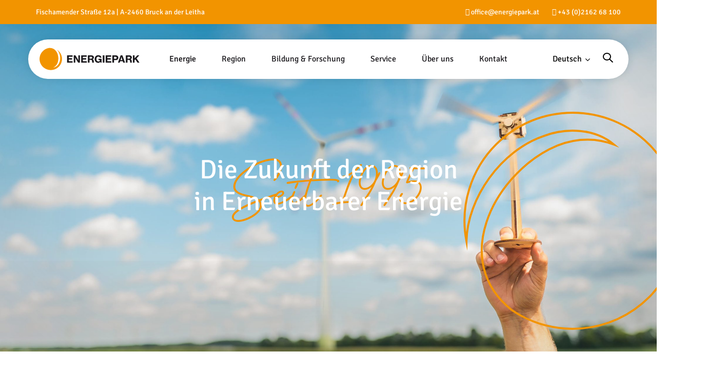

--- FILE ---
content_type: text/html; charset=UTF-8
request_url: https://www.energiepark.at/
body_size: 26760
content:
<!DOCTYPE html>
<html lang="de-DE">
<head itemscope="itemscope" itemtype="http://schema.org/WebSite">

	<meta charset="UTF-8">
	<meta name="viewport" content="width=device-width, initial-scale=1.0" />
	<meta http-equiv="X-UA-Compatible" content="IE=edge">
	<link rel="profile" href="https://gmpg.org/xfn/11">
	<meta name="mobile-web-app-capable" content="yes">
<meta name="apple-mobile-web-app-capable" content="yes">
<meta name="apple-mobile-web-app-title" content="Energiepark - ">
<link rel="pingback" href="https://www.energiepark.at/xmlrpc.php" />
<title>Energiepark</title>
<meta name='robots' content='max-image-preview:large' />
	<style>img:is([sizes="auto" i], [sizes^="auto," i]) { contain-intrinsic-size: 3000px 1500px }</style>
	<link rel="alternate" hreflang="en" href="https://www.energiepark.at/en/" />
<link rel="alternate" hreflang="de" href="https://www.energiepark.at/" />
<link rel="alternate" hreflang="sk" href="https://www.energiepark.at/sk/" />
<link rel="alternate" hreflang="x-default" href="https://www.energiepark.at/" />
<meta itemprop="name" content="Energiepark" />
<meta itemprop="url" content="https://www.energiepark.at/" />
<link rel='dns-prefetch' href='//kit.fontawesome.com' />
<link rel='dns-prefetch' href='//fonts.googleapis.com' />
<link rel="alternate" type="application/rss+xml" title="Energiepark &raquo; Feed" href="https://www.energiepark.at/feed/" />
<style id='cf-frontend-style-inline-css' type='text/css'>
@font-face {
	font-family: 'signika';
	font-weight: 400;
	src: url('https://www.energiepark.at/wp-content/uploads/2023/08/Signika-Regular.ttf') format('truetype');
}
@font-face {
	font-family: 'signika';
	font-weight: 700;
	src: url('https://www.energiepark.at/wp-content/uploads/2023/08/Signika-Bold.ttf') format('truetype');
}
@font-face {
	font-family: 'signika';
	font-weight: 500;
	src: url('https://www.energiepark.at/wp-content/uploads/2023/08/Signika-Medium.ttf') format('truetype');
}
@font-face {
	font-family: 'signika';
	font-weight: 300;
	src: url('https://www.energiepark.at/wp-content/uploads/2023/08/Signika-Light.ttf') format('truetype');
}
@font-face {
	font-family: 'schmuck';
	font-weight: 400;
	src: url('https://www.energiepark.at/wp-content/uploads/2023/07/Kalista-Script-Bold.otf') format('OpenType');
}
</style>
<style id='wp-emoji-styles-inline-css' type='text/css'>

	img.wp-smiley, img.emoji {
		display: inline !important;
		border: none !important;
		box-shadow: none !important;
		height: 1em !important;
		width: 1em !important;
		margin: 0 0.07em !important;
		vertical-align: -0.1em !important;
		background: none !important;
		padding: 0 !important;
	}
</style>
<link rel='stylesheet' id='wp-block-library-css' href='https://www.energiepark.at/wp-includes/css/dist/block-library/style.min.css?ver=6.8.3' type='text/css' media='all' />
<style id='wp-block-library-theme-inline-css' type='text/css'>
.wp-block-audio :where(figcaption){color:#555;font-size:13px;text-align:center}.is-dark-theme .wp-block-audio :where(figcaption){color:#ffffffa6}.wp-block-audio{margin:0 0 1em}.wp-block-code{border:1px solid #ccc;border-radius:4px;font-family:Menlo,Consolas,monaco,monospace;padding:.8em 1em}.wp-block-embed :where(figcaption){color:#555;font-size:13px;text-align:center}.is-dark-theme .wp-block-embed :where(figcaption){color:#ffffffa6}.wp-block-embed{margin:0 0 1em}.blocks-gallery-caption{color:#555;font-size:13px;text-align:center}.is-dark-theme .blocks-gallery-caption{color:#ffffffa6}:root :where(.wp-block-image figcaption){color:#555;font-size:13px;text-align:center}.is-dark-theme :root :where(.wp-block-image figcaption){color:#ffffffa6}.wp-block-image{margin:0 0 1em}.wp-block-pullquote{border-bottom:4px solid;border-top:4px solid;color:currentColor;margin-bottom:1.75em}.wp-block-pullquote cite,.wp-block-pullquote footer,.wp-block-pullquote__citation{color:currentColor;font-size:.8125em;font-style:normal;text-transform:uppercase}.wp-block-quote{border-left:.25em solid;margin:0 0 1.75em;padding-left:1em}.wp-block-quote cite,.wp-block-quote footer{color:currentColor;font-size:.8125em;font-style:normal;position:relative}.wp-block-quote:where(.has-text-align-right){border-left:none;border-right:.25em solid;padding-left:0;padding-right:1em}.wp-block-quote:where(.has-text-align-center){border:none;padding-left:0}.wp-block-quote.is-large,.wp-block-quote.is-style-large,.wp-block-quote:where(.is-style-plain){border:none}.wp-block-search .wp-block-search__label{font-weight:700}.wp-block-search__button{border:1px solid #ccc;padding:.375em .625em}:where(.wp-block-group.has-background){padding:1.25em 2.375em}.wp-block-separator.has-css-opacity{opacity:.4}.wp-block-separator{border:none;border-bottom:2px solid;margin-left:auto;margin-right:auto}.wp-block-separator.has-alpha-channel-opacity{opacity:1}.wp-block-separator:not(.is-style-wide):not(.is-style-dots){width:100px}.wp-block-separator.has-background:not(.is-style-dots){border-bottom:none;height:1px}.wp-block-separator.has-background:not(.is-style-wide):not(.is-style-dots){height:2px}.wp-block-table{margin:0 0 1em}.wp-block-table td,.wp-block-table th{word-break:normal}.wp-block-table :where(figcaption){color:#555;font-size:13px;text-align:center}.is-dark-theme .wp-block-table :where(figcaption){color:#ffffffa6}.wp-block-video :where(figcaption){color:#555;font-size:13px;text-align:center}.is-dark-theme .wp-block-video :where(figcaption){color:#ffffffa6}.wp-block-video{margin:0 0 1em}:root :where(.wp-block-template-part.has-background){margin-bottom:0;margin-top:0;padding:1.25em 2.375em}
</style>
<style id='classic-theme-styles-inline-css' type='text/css'>
/*! This file is auto-generated */
.wp-block-button__link{color:#fff;background-color:#32373c;border-radius:9999px;box-shadow:none;text-decoration:none;padding:calc(.667em + 2px) calc(1.333em + 2px);font-size:1.125em}.wp-block-file__button{background:#32373c;color:#fff;text-decoration:none}
</style>
<link rel='stylesheet' id='font-awesome-svg-styles-css' href='https://www.energiepark.at/wp-content/uploads/font-awesome/v6.4.2/css/svg-with-js.css' type='text/css' media='all' />
<style id='font-awesome-svg-styles-inline-css' type='text/css'>
   .wp-block-font-awesome-icon svg::before,
   .wp-rich-text-font-awesome-icon svg::before {content: unset;}
</style>
<style id='global-styles-inline-css' type='text/css'>
:root{--wp--preset--aspect-ratio--square: 1;--wp--preset--aspect-ratio--4-3: 4/3;--wp--preset--aspect-ratio--3-4: 3/4;--wp--preset--aspect-ratio--3-2: 3/2;--wp--preset--aspect-ratio--2-3: 2/3;--wp--preset--aspect-ratio--16-9: 16/9;--wp--preset--aspect-ratio--9-16: 9/16;--wp--preset--color--black: #000000;--wp--preset--color--cyan-bluish-gray: #abb8c3;--wp--preset--color--white: #ffffff;--wp--preset--color--pale-pink: #f78da7;--wp--preset--color--vivid-red: #cf2e2e;--wp--preset--color--luminous-vivid-orange: #ff6900;--wp--preset--color--luminous-vivid-amber: #fcb900;--wp--preset--color--light-green-cyan: #7bdcb5;--wp--preset--color--vivid-green-cyan: #00d084;--wp--preset--color--pale-cyan-blue: #8ed1fc;--wp--preset--color--vivid-cyan-blue: #0693e3;--wp--preset--color--vivid-purple: #9b51e0;--wp--preset--gradient--vivid-cyan-blue-to-vivid-purple: linear-gradient(135deg,rgba(6,147,227,1) 0%,rgb(155,81,224) 100%);--wp--preset--gradient--light-green-cyan-to-vivid-green-cyan: linear-gradient(135deg,rgb(122,220,180) 0%,rgb(0,208,130) 100%);--wp--preset--gradient--luminous-vivid-amber-to-luminous-vivid-orange: linear-gradient(135deg,rgba(252,185,0,1) 0%,rgba(255,105,0,1) 100%);--wp--preset--gradient--luminous-vivid-orange-to-vivid-red: linear-gradient(135deg,rgba(255,105,0,1) 0%,rgb(207,46,46) 100%);--wp--preset--gradient--very-light-gray-to-cyan-bluish-gray: linear-gradient(135deg,rgb(238,238,238) 0%,rgb(169,184,195) 100%);--wp--preset--gradient--cool-to-warm-spectrum: linear-gradient(135deg,rgb(74,234,220) 0%,rgb(151,120,209) 20%,rgb(207,42,186) 40%,rgb(238,44,130) 60%,rgb(251,105,98) 80%,rgb(254,248,76) 100%);--wp--preset--gradient--blush-light-purple: linear-gradient(135deg,rgb(255,206,236) 0%,rgb(152,150,240) 100%);--wp--preset--gradient--blush-bordeaux: linear-gradient(135deg,rgb(254,205,165) 0%,rgb(254,45,45) 50%,rgb(107,0,62) 100%);--wp--preset--gradient--luminous-dusk: linear-gradient(135deg,rgb(255,203,112) 0%,rgb(199,81,192) 50%,rgb(65,88,208) 100%);--wp--preset--gradient--pale-ocean: linear-gradient(135deg,rgb(255,245,203) 0%,rgb(182,227,212) 50%,rgb(51,167,181) 100%);--wp--preset--gradient--electric-grass: linear-gradient(135deg,rgb(202,248,128) 0%,rgb(113,206,126) 100%);--wp--preset--gradient--midnight: linear-gradient(135deg,rgb(2,3,129) 0%,rgb(40,116,252) 100%);--wp--preset--font-size--small: 13px;--wp--preset--font-size--medium: 20px;--wp--preset--font-size--large: 36px;--wp--preset--font-size--x-large: 42px;--wp--preset--spacing--20: 0.44rem;--wp--preset--spacing--30: 0.67rem;--wp--preset--spacing--40: 1rem;--wp--preset--spacing--50: 1.5rem;--wp--preset--spacing--60: 2.25rem;--wp--preset--spacing--70: 3.38rem;--wp--preset--spacing--80: 5.06rem;--wp--preset--shadow--natural: 6px 6px 9px rgba(0, 0, 0, 0.2);--wp--preset--shadow--deep: 12px 12px 50px rgba(0, 0, 0, 0.4);--wp--preset--shadow--sharp: 6px 6px 0px rgba(0, 0, 0, 0.2);--wp--preset--shadow--outlined: 6px 6px 0px -3px rgba(255, 255, 255, 1), 6px 6px rgba(0, 0, 0, 1);--wp--preset--shadow--crisp: 6px 6px 0px rgba(0, 0, 0, 1);}:where(.is-layout-flex){gap: 0.5em;}:where(.is-layout-grid){gap: 0.5em;}body .is-layout-flex{display: flex;}.is-layout-flex{flex-wrap: wrap;align-items: center;}.is-layout-flex > :is(*, div){margin: 0;}body .is-layout-grid{display: grid;}.is-layout-grid > :is(*, div){margin: 0;}:where(.wp-block-columns.is-layout-flex){gap: 2em;}:where(.wp-block-columns.is-layout-grid){gap: 2em;}:where(.wp-block-post-template.is-layout-flex){gap: 1.25em;}:where(.wp-block-post-template.is-layout-grid){gap: 1.25em;}.has-black-color{color: var(--wp--preset--color--black) !important;}.has-cyan-bluish-gray-color{color: var(--wp--preset--color--cyan-bluish-gray) !important;}.has-white-color{color: var(--wp--preset--color--white) !important;}.has-pale-pink-color{color: var(--wp--preset--color--pale-pink) !important;}.has-vivid-red-color{color: var(--wp--preset--color--vivid-red) !important;}.has-luminous-vivid-orange-color{color: var(--wp--preset--color--luminous-vivid-orange) !important;}.has-luminous-vivid-amber-color{color: var(--wp--preset--color--luminous-vivid-amber) !important;}.has-light-green-cyan-color{color: var(--wp--preset--color--light-green-cyan) !important;}.has-vivid-green-cyan-color{color: var(--wp--preset--color--vivid-green-cyan) !important;}.has-pale-cyan-blue-color{color: var(--wp--preset--color--pale-cyan-blue) !important;}.has-vivid-cyan-blue-color{color: var(--wp--preset--color--vivid-cyan-blue) !important;}.has-vivid-purple-color{color: var(--wp--preset--color--vivid-purple) !important;}.has-black-background-color{background-color: var(--wp--preset--color--black) !important;}.has-cyan-bluish-gray-background-color{background-color: var(--wp--preset--color--cyan-bluish-gray) !important;}.has-white-background-color{background-color: var(--wp--preset--color--white) !important;}.has-pale-pink-background-color{background-color: var(--wp--preset--color--pale-pink) !important;}.has-vivid-red-background-color{background-color: var(--wp--preset--color--vivid-red) !important;}.has-luminous-vivid-orange-background-color{background-color: var(--wp--preset--color--luminous-vivid-orange) !important;}.has-luminous-vivid-amber-background-color{background-color: var(--wp--preset--color--luminous-vivid-amber) !important;}.has-light-green-cyan-background-color{background-color: var(--wp--preset--color--light-green-cyan) !important;}.has-vivid-green-cyan-background-color{background-color: var(--wp--preset--color--vivid-green-cyan) !important;}.has-pale-cyan-blue-background-color{background-color: var(--wp--preset--color--pale-cyan-blue) !important;}.has-vivid-cyan-blue-background-color{background-color: var(--wp--preset--color--vivid-cyan-blue) !important;}.has-vivid-purple-background-color{background-color: var(--wp--preset--color--vivid-purple) !important;}.has-black-border-color{border-color: var(--wp--preset--color--black) !important;}.has-cyan-bluish-gray-border-color{border-color: var(--wp--preset--color--cyan-bluish-gray) !important;}.has-white-border-color{border-color: var(--wp--preset--color--white) !important;}.has-pale-pink-border-color{border-color: var(--wp--preset--color--pale-pink) !important;}.has-vivid-red-border-color{border-color: var(--wp--preset--color--vivid-red) !important;}.has-luminous-vivid-orange-border-color{border-color: var(--wp--preset--color--luminous-vivid-orange) !important;}.has-luminous-vivid-amber-border-color{border-color: var(--wp--preset--color--luminous-vivid-amber) !important;}.has-light-green-cyan-border-color{border-color: var(--wp--preset--color--light-green-cyan) !important;}.has-vivid-green-cyan-border-color{border-color: var(--wp--preset--color--vivid-green-cyan) !important;}.has-pale-cyan-blue-border-color{border-color: var(--wp--preset--color--pale-cyan-blue) !important;}.has-vivid-cyan-blue-border-color{border-color: var(--wp--preset--color--vivid-cyan-blue) !important;}.has-vivid-purple-border-color{border-color: var(--wp--preset--color--vivid-purple) !important;}.has-vivid-cyan-blue-to-vivid-purple-gradient-background{background: var(--wp--preset--gradient--vivid-cyan-blue-to-vivid-purple) !important;}.has-light-green-cyan-to-vivid-green-cyan-gradient-background{background: var(--wp--preset--gradient--light-green-cyan-to-vivid-green-cyan) !important;}.has-luminous-vivid-amber-to-luminous-vivid-orange-gradient-background{background: var(--wp--preset--gradient--luminous-vivid-amber-to-luminous-vivid-orange) !important;}.has-luminous-vivid-orange-to-vivid-red-gradient-background{background: var(--wp--preset--gradient--luminous-vivid-orange-to-vivid-red) !important;}.has-very-light-gray-to-cyan-bluish-gray-gradient-background{background: var(--wp--preset--gradient--very-light-gray-to-cyan-bluish-gray) !important;}.has-cool-to-warm-spectrum-gradient-background{background: var(--wp--preset--gradient--cool-to-warm-spectrum) !important;}.has-blush-light-purple-gradient-background{background: var(--wp--preset--gradient--blush-light-purple) !important;}.has-blush-bordeaux-gradient-background{background: var(--wp--preset--gradient--blush-bordeaux) !important;}.has-luminous-dusk-gradient-background{background: var(--wp--preset--gradient--luminous-dusk) !important;}.has-pale-ocean-gradient-background{background: var(--wp--preset--gradient--pale-ocean) !important;}.has-electric-grass-gradient-background{background: var(--wp--preset--gradient--electric-grass) !important;}.has-midnight-gradient-background{background: var(--wp--preset--gradient--midnight) !important;}.has-small-font-size{font-size: var(--wp--preset--font-size--small) !important;}.has-medium-font-size{font-size: var(--wp--preset--font-size--medium) !important;}.has-large-font-size{font-size: var(--wp--preset--font-size--large) !important;}.has-x-large-font-size{font-size: var(--wp--preset--font-size--x-large) !important;}
:where(.wp-block-post-template.is-layout-flex){gap: 1.25em;}:where(.wp-block-post-template.is-layout-grid){gap: 1.25em;}
:where(.wp-block-columns.is-layout-flex){gap: 2em;}:where(.wp-block-columns.is-layout-grid){gap: 2em;}
:root :where(.wp-block-pullquote){font-size: 1.5em;line-height: 1.6;}
</style>
<link rel='stylesheet' id='bonfire-taptap-css-css' href='https://www.energiepark.at/wp-content/plugins/taptap-by-bonfire/taptap.css?ver=1' type='text/css' media='all' />
<link rel='stylesheet' id='taptap-fonts-css' href='//fonts.googleapis.com/css?family=Montserrat%3A400%2C700%7CVarela+Round%7CHind+Siliguri%3A400%2C600%7CDosis%3A600%7CRoboto%3A100%2C400%7CRoboto+Condensed%3A400%2C700%7CBree+Serif%7CDroid+Serif%3A400%7CMuli%3A700&#038;ver=1.0.0' type='text/css' media='all' />
<link rel='stylesheet' id='taptap-fontawesome-css' href='https://www.energiepark.at/wp-content/plugins/taptap-by-bonfire/fonts/font-awesome/css/all.min.css?ver=1' type='text/css' media='all' />
<link rel='stylesheet' id='taptap-lineawesome-css' href='https://www.energiepark.at/wp-content/plugins/taptap-by-bonfire/fonts/line-awesome/css/line-awesome.min.css?ver=1' type='text/css' media='all' />
<link rel='stylesheet' id='wpml-legacy-dropdown-0-css' href='https://www.energiepark.at/wp-content/plugins/sitepress-multilingual-cms/templates/language-switchers/legacy-dropdown/style.min.css?ver=1' type='text/css' media='all' />
<link rel='stylesheet' id='wpml-legacy-horizontal-list-0-css' href='https://www.energiepark.at/wp-content/plugins/sitepress-multilingual-cms/templates/language-switchers/legacy-list-horizontal/style.min.css?ver=1' type='text/css' media='all' />
<style id='wpml-legacy-horizontal-list-0-inline-css' type='text/css'>
.wpml-ls-statics-footer a, .wpml-ls-statics-footer .wpml-ls-sub-menu a, .wpml-ls-statics-footer .wpml-ls-sub-menu a:link, .wpml-ls-statics-footer li:not(.wpml-ls-current-language) .wpml-ls-link, .wpml-ls-statics-footer li:not(.wpml-ls-current-language) .wpml-ls-link:link {color:#444444;background-color:#ffffff;}.wpml-ls-statics-footer .wpml-ls-sub-menu a:hover,.wpml-ls-statics-footer .wpml-ls-sub-menu a:focus, .wpml-ls-statics-footer .wpml-ls-sub-menu a:link:hover, .wpml-ls-statics-footer .wpml-ls-sub-menu a:link:focus {color:#000000;background-color:#eeeeee;}.wpml-ls-statics-footer .wpml-ls-current-language > a {color:#444444;background-color:#ffffff;}.wpml-ls-statics-footer .wpml-ls-current-language:hover>a, .wpml-ls-statics-footer .wpml-ls-current-language>a:focus {color:#000000;background-color:#eeeeee;}
</style>
<link rel='stylesheet' id='bookly-ladda.min.css-css' href='https://www.energiepark.at/wp-content/plugins/bookly-responsive-appointment-booking-tool/frontend/resources/css/ladda.min.css?ver=24.9' type='text/css' media='all' />
<link rel='stylesheet' id='bookly-tailwind.css-css' href='https://www.energiepark.at/wp-content/plugins/bookly-responsive-appointment-booking-tool/backend/resources/tailwind/tailwind.css?ver=24.9' type='text/css' media='all' />
<link rel='stylesheet' id='bookly-modern-booking-form-calendar.css-css' href='https://www.energiepark.at/wp-content/plugins/bookly-responsive-appointment-booking-tool/frontend/resources/css/modern-booking-form-calendar.css?ver=24.9' type='text/css' media='all' />
<link rel='stylesheet' id='bookly-bootstrap-icons.min.css-css' href='https://www.energiepark.at/wp-content/plugins/bookly-responsive-appointment-booking-tool/frontend/resources/css/bootstrap-icons.min.css?ver=24.9' type='text/css' media='all' />
<link rel='stylesheet' id='bookly-intlTelInput.css-css' href='https://www.energiepark.at/wp-content/plugins/bookly-responsive-appointment-booking-tool/frontend/resources/css/intlTelInput.css?ver=24.9' type='text/css' media='all' />
<link rel='stylesheet' id='bookly-bookly-main.css-css' href='https://www.energiepark.at/wp-content/plugins/bookly-responsive-appointment-booking-tool/frontend/resources/css/bookly-main.css?ver=24.9' type='text/css' media='all' />
<link rel='stylesheet' id='bookly-bootstrap.min.css-css' href='https://www.energiepark.at/wp-content/plugins/bookly-responsive-appointment-booking-tool/backend/resources/bootstrap/css/bootstrap.min.css?ver=24.9' type='text/css' media='all' />
<link rel='stylesheet' id='bookly-customer-profile.css-css' href='https://www.energiepark.at/wp-content/plugins/bookly-addon-pro/frontend/modules/customer_profile/resources/css/customer-profile.css?ver=8.8' type='text/css' media='all' />
<link rel='stylesheet' id='js_composer_front-css' href='https://www.energiepark.at/wp-content/plugins/js_composer/assets/css/js_composer.min.css?ver=6.13.0' type='text/css' media='all' />
<link rel='stylesheet' id='ave-core-css' href='https://www.energiepark.at/wp-content/plugins/ave-core/assets/css/ave-core.min.css?ver=6.8.3' type='text/css' media='all' />
<link rel='stylesheet' id='liquid-icons-css' href='https://www.energiepark.at/wp-content/themes/ave/assets/vendors/liquid-icon/liquid-icon.min.css' type='text/css' media='all' />
<link rel='stylesheet' id='font-awesome-css' href='https://www.energiepark.at/wp-content/themes/ave/assets/vendors/font-awesome/css/font-awesome.min.css' type='text/css' media='all' />
<link rel='stylesheet' id='bootstrap-css' href='https://www.energiepark.at/wp-content/themes/ave/assets/vendors/bootstrap/css/bootstrap.min.css' type='text/css' media='all' />
<link rel='stylesheet' id='jquery-ui-css' href='https://www.energiepark.at/wp-content/themes/ave/assets/vendors/jquery-ui/jquery-ui.css' type='text/css' media='all' />
<link rel='stylesheet' id='fresco-css' href='https://www.energiepark.at/wp-content/themes/ave/assets/vendors/fresco/css/fresco.css' type='text/css' media='all' />
<link rel='stylesheet' id='lity-css' href='https://www.energiepark.at/wp-content/themes/ave/assets/vendors/lity/lity.min.css' type='text/css' media='all' />
<link rel='stylesheet' id='liquid-base-css' href='https://www.energiepark.at/wp-content/themes/ave/style.css' type='text/css' media='all' />
<link rel='stylesheet' id='liquid-theme-css' href='https://www.energiepark.at/wp-content/themes/ave/assets/css/theme.min.css' type='text/css' media='all' />
<link rel='stylesheet' id='redux-google-fonts-liquid_one_opt-css' href='https://fonts.googleapis.com/css?family=Roboto%3A400%2C700%7CPoppins%3A400&#038;ver=6.8.3' type='text/css' media='all' />
<link rel='stylesheet' id='liquid-dynamic-css-css' href='//www.energiepark.at/wp-content/uploads/liquid-styles/liquid-css-21.css?timestamp=1711357187&#038;ver=6.8.3' type='text/css' media='all' />
<link rel='stylesheet' id='liquid-generated-responsive-css' href='//www.energiepark.at/wp-content/uploads/liquid-styles/liquid-responsive-100.css?timestamp=1696569099&#038;ver=6.8.3' type='text/css' media='all' />
<script type="text/javascript" id="wpml-cookie-js-extra">
/* <![CDATA[ */
var wpml_cookies = {"wp-wpml_current_language":{"value":"de","expires":1,"path":"\/"}};
var wpml_cookies = {"wp-wpml_current_language":{"value":"de","expires":1,"path":"\/"}};
/* ]]> */
</script>
<script type="text/javascript" src="https://www.energiepark.at/wp-content/plugins/sitepress-multilingual-cms/res/js/cookies/language-cookie.js?ver=476000" id="wpml-cookie-js" defer="defer" data-wp-strategy="defer"></script>
<script type="text/javascript" src="https://www.energiepark.at/wp-includes/js/jquery/jquery.min.js?ver=3.7.1" id="jquery-core-js"></script>
<script type="text/javascript" src="https://www.energiepark.at/wp-includes/js/jquery/jquery-migrate.min.js?ver=3.4.1" id="jquery-migrate-js"></script>
<script type="text/javascript" src="https://www.energiepark.at/wp-content/plugins/taptap-by-bonfire/taptap-accordion.js?ver=1" id="bonfire-taptap-accordion-js"></script>
<script type="text/javascript" src="https://www.energiepark.at/wp-content/plugins/sitepress-multilingual-cms/templates/language-switchers/legacy-dropdown/script.min.js?ver=1" id="wpml-legacy-dropdown-0-js"></script>
<script type="text/javascript" src="https://www.energiepark.at/wp-content/plugins/bookly-responsive-appointment-booking-tool/frontend/resources/js/spin.min.js?ver=24.9" id="bookly-spin.min.js-js"></script>
<script type="text/javascript" id="bookly-globals-js-extra">
/* <![CDATA[ */
var BooklyL10nGlobal = {"csrf_token":"12ce3d205d","ajax_url_backend":"https:\/\/www.energiepark.at\/wp-admin\/admin-ajax.php","ajax_url_frontend":"https:\/\/www.energiepark.at\/wp-admin\/admin-ajax.php?lang=de","mjsTimeFormat":"HH:mm","datePicker":{"format":"D. MMMM YYYY","monthNames":["Januar","Februar","M\u00e4rz","April","Mai","Juni","Juli","August","September","Oktober","November","Dezember"],"daysOfWeek":["So.","Mo.","Di.","Mi.","Do.","Fr.","Sa."],"firstDay":1,"monthNamesShort":["Jan.","Feb.","M\u00e4rz","Apr.","Mai","Juni","Juli","Aug.","Sep.","Okt.","Nov.","Dez."],"dayNames":["Sonntag","Montag","Dienstag","Mittwoch","Donnerstag","Freitag","Samstag"],"dayNamesShort":["So.","Mo.","Di.","Mi.","Do.","Fr.","Sa."],"meridiem":{"am":"a.m.","pm":"p.m.","AM":"a.m.","PM":"p.m."}},"dateRange":{"format":"D. MMMM YYYY","applyLabel":"Anwenden","cancelLabel":"Stornieren","fromLabel":"von","toLabel":"bis","customRangeLabel":"Benutzerdefinierter Bereich","tomorrow":"Morgen","today":"Heute","anyTime":"Jederzeit","yesterday":"Gestern","last_7":"Letzten 7 Tage","last_30":"Letzten 30 Tage","next_7":"N\u00e4chste 7 Tage","next_30":"N\u00e4chste 30 Tage","thisMonth":"Dieser Monat","nextMonth":"N\u00e4chster Monat","lastMonth":"Letzter Monat","firstDay":1},"l10n":{"apply":"Anwenden","cancel":"Stornieren","areYouSure":"Sind Sie sicher?"},"addons":["pro","custom-fields","group-booking","special-days"],"cloud_products":"","data":{}};
/* ]]> */
</script>
<script type="text/javascript" src="https://www.energiepark.at/wp-content/plugins/bookly-responsive-appointment-booking-tool/frontend/resources/js/ladda.min.js?ver=24.9" id="bookly-ladda.min.js-js"></script>
<script type="text/javascript" src="https://www.energiepark.at/wp-content/plugins/bookly-responsive-appointment-booking-tool/backend/resources/js/moment.min.js?ver=24.9" id="bookly-moment.min.js-js"></script>
<script type="text/javascript" src="https://www.energiepark.at/wp-content/plugins/bookly-responsive-appointment-booking-tool/frontend/resources/js/hammer.min.js?ver=24.9" id="bookly-hammer.min.js-js"></script>
<script type="text/javascript" src="https://www.energiepark.at/wp-content/plugins/bookly-responsive-appointment-booking-tool/frontend/resources/js/jquery.hammer.min.js?ver=24.9" id="bookly-jquery.hammer.min.js-js"></script>
<script type="text/javascript" src="https://www.energiepark.at/wp-content/plugins/bookly-responsive-appointment-booking-tool/frontend/resources/js/qrcode.js?ver=24.9" id="bookly-qrcode.js-js"></script>
<script type="text/javascript" id="bookly-bookly.min.js-js-extra">
/* <![CDATA[ */
var BooklyL10n = {"ajaxurl":"https:\/\/www.energiepark.at\/wp-admin\/admin-ajax.php?lang=de","csrf_token":"12ce3d205d","months":["Januar","Februar","M\u00e4rz","April","Mai","Juni","Juli","August","September","Oktober","November","Dezember"],"days":["Sonntag","Montag","Dienstag","Mittwoch","Donnerstag","Freitag","Samstag"],"daysShort":["So.","Mo.","Di.","Mi.","Do.","Fr.","Sa."],"monthsShort":["Jan.","Feb.","M\u00e4rz","Apr.","Mai","Juni","Juli","Aug.","Sep.","Okt.","Nov.","Dez."],"show_more":"Mehr anzeigen","sessionHasExpired":"Ihre Sitzung ist abgelaufen. Bitte dr\u00fccken Sie \"Ok\", um die Seite zu aktualisieren."};
/* ]]> */
</script>
<script type="text/javascript" src="https://www.energiepark.at/wp-content/plugins/bookly-responsive-appointment-booking-tool/frontend/resources/js/bookly.min.js?ver=24.9" id="bookly-bookly.min.js-js"></script>
<script type="text/javascript" src="https://www.energiepark.at/wp-content/plugins/bookly-responsive-appointment-booking-tool/frontend/resources/js/intlTelInput.min.js?ver=24.9" id="bookly-intlTelInput.min.js-js"></script>
<script type="text/javascript" id="bookly-customer-profile.js-js-extra">
/* <![CDATA[ */
var BooklyCustomerProfileL10n = {"csrf_token":"12ce3d205d","show_more":"Mehr anzeigen"};
/* ]]> */
</script>
<script type="text/javascript" src="https://www.energiepark.at/wp-content/plugins/bookly-addon-pro/frontend/modules/customer_profile/resources/js/customer-profile.js?ver=8.8" id="bookly-customer-profile.js-js"></script>
<script type="text/javascript" src="https://www.energiepark.at/wp-content/themes/ave/assets/vendors/inline.js?ver=1.0" id="color-variable-js"></script>
<script type="text/javascript" id="color-variable-js-after">
/* <![CDATA[ */
function testCSSVariables(){var e="rgb(255, 198, 0)",o=document.createElement("span");o.style.setProperty("--color",e),o.style.setProperty("background","var(--color)"),document.body.appendChild(o);var r=getComputedStyle(o).backgroundColor===e;return document.body.removeChild(o),r};
/* ]]> */
</script>
<script defer crossorigin="anonymous" type="text/javascript" src="https://kit.fontawesome.com/49d50c05bc.js" id="font-awesome-official-js"></script>
<script type="text/javascript" src="https://www.energiepark.at/wp-content/plugins/ave-core/shortcodes/blog/script.min.js?ver=6.8.3" id="ld_blog_script-js"></script>
<link rel="https://api.w.org/" href="https://www.energiepark.at/wp-json/" /><link rel="alternate" title="JSON" type="application/json" href="https://www.energiepark.at/wp-json/wp/v2/pages/21" /><link rel="EditURI" type="application/rsd+xml" title="RSD" href="https://www.energiepark.at/xmlrpc.php?rsd" />

<link rel="canonical" href="https://www.energiepark.at/" />
<link rel='shortlink' href='https://www.energiepark.at/' />
<link rel="alternate" title="oEmbed (JSON)" type="application/json+oembed" href="https://www.energiepark.at/wp-json/oembed/1.0/embed?url=https%3A%2F%2Fwww.energiepark.at%2F" />
<link rel="alternate" title="oEmbed (XML)" type="text/xml+oembed" href="https://www.energiepark.at/wp-json/oembed/1.0/embed?url=https%3A%2F%2Fwww.energiepark.at%2F&#038;format=xml" />
<meta name="generator" content="WPML ver:4.7.6 stt:1,3,10;" />
<!-- BEGIN CUSTOM COLORS (WP THEME CUSTOMIZER) -->
<style>
/**************************************************************
*** CUSTOM COLORS + SETTINGS
**************************************************************/
/* show hovers on non-touch devices only */
/* menu label */
.taptap-menu-button-wrapper:hover .taptap-menu-button-label { color:; }
/* logo hover */
.taptap-logo a:hover { color:; }
/* search label hover */
.taptap-search-button-wrapper:hover .taptap-search-button-label { color:; }
/* search button hover*/
.taptap-search-button-wrapper:hover .taptap-search-button { border-color:#ddd; }
.taptap-search-button-wrapper:hover .taptap-search-button::after { background-color:#ddd; }
/* search close button hover */
.taptap-search-close-wrapper:hover .taptap-search-close-inner::before,
.taptap-search-close-wrapper:hover .taptap-search-close-inner::after { background-color:#ddd; }
/* search clear field button hover */
.taptap-search-clear-wrapper:hover .taptap-search-clear { background-color:#666; }
/* current menu item hover */
.taptap-by-bonfire ul li.current-menu-item.full-item-arrow-hover > a,
.taptap-by-bonfire ul li.current-menu-item > a:hover { color:; }
/* current submenu item hover */
.taptap-by-bonfire .sub-menu .current-menu-item.full-item-arrow-hover > a,
.taptap-by-bonfire .sub-menu .current-menu-item > a:hover { color:; }
/* menu item icon hover */
.taptap-by-bonfire ul li a:hover i,
.taptap-by-bonfire ul li.full-item-arrow-hover a i { color:; }
/* submenu item icon hover */
.taptap-by-bonfire .sub-menu a:hover i,
.taptap-by-bonfire .sub-menu .full-item-arrow-hover a i { color:; }
/* menu item hovers */
.taptap-by-bonfire ul li.full-item-arrow-hover > a,
.taptap-by-bonfire ul li a:hover { color:#f29400; }
.taptap-by-bonfire ul.sub-menu li.full-item-arrow-hover > a,
.taptap-by-bonfire ul.sub-menu li a:hover { color:#77787C; }
/* submenu arrow hover */
.full-item-arrow-hover > .taptap-sub-arrow .taptap-sub-arrow-inner::before,
.full-item-arrow-hover > .taptap-sub-arrow .taptap-sub-arrow-inner::after,
.taptap-sub-arrow:hover .taptap-sub-arrow-inner::before,
.taptap-sub-arrow:hover .taptap-sub-arrow-inner::after { background-color:#fff; }
/* menu button hover */
.taptap-menu-button-wrapper:hover .taptap-main-menu-button:before,
.taptap-menu-button-wrapper:hover .taptap-main-menu-button div.taptap-main-menu-button-middle:before,
.taptap-menu-button-wrapper:hover .taptap-main-menu-button:after,
.taptap-menu-button-wrapper:hover .taptap-main-menu-button-two:before,
.taptap-menu-button-wrapper:hover .taptap-main-menu-button-two div.taptap-main-menu-button-two-middle:before,
.taptap-menu-button-wrapper:hover .taptap-main-menu-button-two:after,
.taptap-menu-button-wrapper:hover .taptap-main-menu-button-three:before,
.taptap-menu-button-wrapper:hover .taptap-main-menu-button-three div.taptap-main-menu-button-three-middle:before,
.taptap-menu-button-wrapper:hover .taptap-main-menu-button-three:after,
.taptap-menu-button-wrapper:hover .taptap-main-menu-button-four:before,
.taptap-menu-button-wrapper:hover .taptap-main-menu-button-four div.taptap-main-menu-button-four-middle:before,
.taptap-menu-button-wrapper:hover .taptap-main-menu-button-four:after,
.taptap-menu-button-wrapper:hover .taptap-main-menu-button-five:before,
.taptap-menu-button-wrapper:hover .taptap-main-menu-button-five div.taptap-main-menu-button-five-middle:before,
.taptap-menu-button-wrapper:hover .taptap-main-menu-button-five:after,
.taptap-menu-button-wrapper:hover .taptap-main-menu-button-six:before,
.taptap-menu-button-wrapper:hover .taptap-main-menu-button-six:after {
    background-color:#ddd;
}
/* menu bars hover (if menu opened) */
.taptap-menu-active:hover .taptap-main-menu-button:before,
.taptap-menu-active:hover .taptap-main-menu-button div.taptap-main-menu-button-middle:before,
.taptap-menu-active:hover .taptap-main-menu-button:after,
.taptap-menu-active:hover .taptap-main-menu-button-two:before,
.taptap-menu-active:hover .taptap-main-menu-button-two div.taptap-main-menu-button-two-middle:before,
.taptap-menu-active:hover .taptap-main-menu-button-two:after,
.taptap-menu-active:hover .taptap-main-menu-button-three:before,
.taptap-menu-active:hover .taptap-main-menu-button-three div.taptap-main-menu-button-three-middle:before,
.taptap-menu-active:hover .taptap-main-menu-button-three:after,
.taptap-menu-active:hover .taptap-main-menu-button-four:before,
.taptap-menu-active:hover .taptap-main-menu-button-four div.taptap-main-menu-button-four-middle:before,
.taptap-menu-active:hover .taptap-main-menu-button-four:after,
.taptap-menu-active:hover .taptap-main-menu-button-five:before,
.taptap-menu-active:hover .taptap-main-menu-button-five div.taptap-main-menu-button-five-middle:before,
.taptap-menu-active:hover .taptap-main-menu-button-five:after,
.taptap-menu-active:hover .taptap-main-menu-button-six:before,
.taptap-menu-active:hover .taptap-main-menu-button-six:after {
    background-color:;
}        

/* MENU BUTTON */
/* menu button opacity */
.taptap-menu-button-wrapper { opacity:; }
/* menu button */
.taptap-main-menu-button:before,
.taptap-main-menu-button div.taptap-main-menu-button-middle:before,
.taptap-main-menu-button:after,
.taptap-main-menu-button-two:before,
.taptap-main-menu-button-two div.taptap-main-menu-button-two-middle:before,
.taptap-main-menu-button-two:after,
.taptap-main-menu-button-three:before,
.taptap-main-menu-button-three div.taptap-main-menu-button-three-middle:before,
.taptap-main-menu-button-three:after,
.taptap-main-menu-button-four:before,
.taptap-main-menu-button-four div.taptap-main-menu-button-four-middle:before,
.taptap-main-menu-button-four:after,
.taptap-main-menu-button-five:before,
.taptap-main-menu-button-five div.taptap-main-menu-button-five-middle:before,
.taptap-main-menu-button-five:after,
.taptap-main-menu-button-six:before,
.taptap-main-menu-button-six:after {
    background-color:#ffffff;
    }
/* menu button (if menu opened) */
.taptap-menu-active .taptap-main-menu-button:before,
.taptap-menu-active .taptap-main-menu-button div.taptap-main-menu-button-middle:before,
.taptap-menu-active .taptap-main-menu-button:after,
.taptap-menu-active .taptap-main-menu-button-two:before,
.taptap-menu-active .taptap-main-menu-button-two div.taptap-main-menu-button-two-middle:before,
.taptap-menu-active .taptap-main-menu-button-two:after,
.taptap-menu-active .taptap-main-menu-button-three:before,
.taptap-menu-active .taptap-main-menu-button-three div.taptap-main-menu-button-three-middle:before,
.taptap-menu-active .taptap-main-menu-button-three:after,
.taptap-menu-active .taptap-main-menu-button-four:before,
.taptap-menu-active .taptap-main-menu-button-four div.taptap-main-menu-button-four-middle:before,
.taptap-menu-active .taptap-main-menu-button-four:after,
.taptap-menu-active .taptap-main-menu-button-five:before,
.taptap-menu-active .taptap-main-menu-button-five div.taptap-main-menu-button-five-middle:before,
.taptap-menu-active .taptap-main-menu-button-five:after,
.taptap-menu-active .taptap-main-menu-button-six:before,
.taptap-menu-active .taptap-main-menu-button-six:after { background-color:; }
/* menu button animations (-/X) */
/* X SIGN ANIMATION */
    /* button style #1 top bar*/
    .taptap-menu-active .taptap-main-menu-button:before {
        transform:translateY(9px) rotate(45deg);
        -webkit-transform:translateY(9px) rotate(45deg);
    }
    /* button style #1 bottom bar*/
    .taptap-menu-active .taptap-main-menu-button:after {
        transform:translateY(-9px) rotate(-45deg);
        -webkit-transform:translateY(-9px) rotate(-45deg);
    }
    /* button style #1 middle bar*/
    .taptap-menu-active div.taptap-main-menu-button-middle:before {
        opacity:0;
        pointer-events:none;
        
        -webkit-transform:translateX(-20px);
        transform:translateX(-20px);
        
        -webkit-transition:all .25s ease, opacity .25s ease .025s;
        transition:all .25s ease, opacity .25s ease .025s;
    }
    /* button style #2 top bar*/
    .taptap-menu-active .taptap-main-menu-button-two:before {
        transform:translateY(9px) rotate(45deg);
        -webkit-transform:translateY(9px) rotate(45deg);
    }
    .taptap-menu-active .taptap-main-menu-button-two:hover:before { width:30px; }
    /* button style #2 bottom bar*/
    .taptap-menu-active .taptap-main-menu-button-two:after {
        width:30px;
        margin-left:0;
        transform:translateY(-9px) rotate(-45deg);
        -webkit-transform:translateY(-9px) rotate(-45deg);
    }
    /* button style #2 middle bar*/
    .taptap-menu-active div.taptap-main-menu-button-two-middle:before {
        opacity:0;
        pointer-events:none;
        
        -webkit-transform:translateX(-20px);
        transform:translateX(-20px);
        
        -webkit-transition:all .25s ease, opacity .25s ease .025s;
        transition:all .25s ease, opacity .25s ease .025s;
    }
    /* button style #3 top bar*/
    .taptap-menu-active .taptap-main-menu-button-three:before {
        transform:translateY(9px) rotate(45deg);
        -webkit-transform:translateY(9px) rotate(45deg);
    }
    /* button style #3 bottom bar*/
    .taptap-menu-active .taptap-main-menu-button-three:after {
        transform:translateY(-9px) rotate(-45deg);
        -webkit-transform:translateY(-9px) rotate(-45deg);
    }
    /* button style #3 middle bar*/
    .taptap-menu-active div.taptap-main-menu-button-three-middle:before {
        opacity:0;
        pointer-events:none;
        
        -webkit-transform:translateX(-20px);
        transform:translateX(-20px);
        
        -webkit-transition:all .25s ease, opacity .25s ease .025s;
        transition:all .25s ease, opacity .25s ease .025s;
    }
    /* button style #4 top bar*/
    .taptap-menu-active .taptap-main-menu-button-four:before {
        transform:translateY(9px) rotate(45deg);
        -webkit-transform:translateY(9px) rotate(45deg);
    }
    .taptap-menu-active .taptap-main-menu-button-four:hover:before { width:25px; }
    /* button style #4 bottom bar*/
    .taptap-menu-active .taptap-main-menu-button-four:after {
        width:25px;
        transform:translateY(-9px) rotate(-45deg);
        -webkit-transform:translateY(-9px) rotate(-45deg);
    }
    /* button style #4 middle bar*/
    .taptap-menu-active div.taptap-main-menu-button-four-middle:before {
        opacity:0;
        pointer-events:none;
        
        -webkit-transform:translateX(-20px);
        transform:translateX(-20px);
        
        -webkit-transition:all .25s ease, opacity .25s ease .025s;
        transition:all .25s ease, opacity .25s ease .025s;
    }
    /* button style #5 top bar*/
    .taptap-menu-active .taptap-main-menu-button-five:before {
        transform:translateY(11px) rotate(45deg);
        -webkit-transform:translateY(11px) rotate(45deg);
    }
    /* button style #5 bottom bar*/
    .taptap-menu-active .taptap-main-menu-button-five:after {
        transform:translateY(-11px) rotate(-45deg);
        -webkit-transform:translateY(-11px) rotate(-45deg);
    }
    /* button style #5 middle bar*/
    .taptap-menu-active div.taptap-main-menu-button-five-middle:before {
        opacity:0;
        pointer-events:none;
        
        -webkit-transform:translateX(-20px);
        transform:translateX(-20px);
        
        -webkit-transition:all .25s ease, opacity .25s ease .025s;
        transition:all .25s ease, opacity .25s ease .025s;
    }
    /* button style #6 top bar*/
    .taptap-menu-active .taptap-main-menu-button-six:before {
        transform:translateY(4px) rotate(45deg);
        -webkit-transform:translateY(4px) rotate(45deg);
    }
    /* button style #6 bottom bar*/
    .taptap-menu-active .taptap-main-menu-button-six:after {
        transform:translateY(-4px) rotate(-45deg);
        -webkit-transform:translateY(-4px) rotate(-45deg);
    }
/* menu button animation speed + logo/search hover speeds */
.taptap-menu-button-label::before,
.taptap-menu-button-label::after,
.taptap-search-button-label,
.taptap-search-button,
.taptap-search-button::after,
.taptap-logo a,
.taptap-search-close-inner::before,
.taptap-search-close-inner::after,
.taptap-search-clear,
.taptap-main-menu-button:before,
.taptap-main-menu-button div.taptap-main-menu-button-middle:before,
.taptap-main-menu-button:after,
.taptap-main-menu-button-two:before,
.taptap-main-menu-button-two div.taptap-main-menu-button-two-middle:before,
.taptap-main-menu-button-two:after,
.taptap-main-menu-button-three:before,
.taptap-main-menu-button-three div.taptap-main-menu-button-three-middle:before,
.taptap-main-menu-button-three:after,
.taptap-main-menu-button-four:before,
.taptap-main-menu-button-four div.taptap-main-menu-button-four-middle:before,
.taptap-main-menu-button-four:after,
.taptap-main-menu-button-five:before,
.taptap-main-menu-button-five div.taptap-main-menu-button-five-middle:before,
.taptap-main-menu-button-five:after,
.taptap-main-menu-button-six:before,
.taptap-main-menu-button-six:after {
    -webkit-transition:all s ease !important;
    transition:all s ease !important;
}
/* menu button top, side distances + right position */
.taptap-menu-button-wrapper { top:px; }
    .taptap-menu-button-wrapper {
        right:15px;
        left:auto;
    }
    .taptap-menu-button-label::after {
        left:auto;
        right:0;
    }
/* if menu button hidden, remove button height and set default label position to 0 */
/* menu button label customization */
.taptap-menu-button-label {
    left:px;
    top:px;
    color:;
    font-size:px;
    letter-spacing:px;
}
/* menu button label font + theme font */
    /* menu button labels */
.taptap-menu-button-label::before { content:''; }

/* LOGO */
/* logo font size + letter spacing */
.taptap-logo a {
    color:;
    font-size:px;
    letter-spacing:px;
}
/* logo font + theme font */
    /* logo image size + top/side distances + right positioning */
.taptap-logo-image img { max-height:px; }
.taptap-logo-wrapper { top:px; }


/* WOO BUTTON */
/* woocommerce icon select */
/* woocommerce icon colors */
.taptap-shopping-icon {
    background-color:;
}
a.taptap-cart-count:hover .taptap-shopping-icon {
    background-color:;
}
.taptap-cart-count > span {
    color:;
    background-color:;
}
/* woo button top, side distances + right position */
.taptap-woo-button-wrapper { top:px; }

/* SEARCH */
/* search button */
.taptap-search-button {
    border-color:;
        }
.taptap-search-button::after {
    background-color:;
    }
/* search button top, side distances + right position */
.taptap-search-button-wrapper { top:px; }
/* if search button hidden, remove button height and set default label position to 0 */
.taptap-search-button-wrapper { height:auto; }
.taptap-search-button-label { top:0; left:0; }
/* search button label customization */
.taptap-search-button-label {
    left:px;
    top:px;
    color:;
    font-size:px;
    letter-spacing:px;
}
/* search button label font + theme font */
    /* search form background + background color + animation speed */
.taptap-search-wrapper,
.taptap-search-background {
    height:px;
    
    -webkit-transition:-webkit-transform s ease 0s, top 0s ease s;
    transition:transform s ease 0s, top 0s ease s;
}
.taptap-search-background {
    opacity:;
    background-color:;
}
.taptap-search-wrapper-active {
    -webkit-transition:-webkit-transform s ease 0s, top 0s ease 0s !important;
    transition:transform s ease 0s, top 0s ease 0s !important;
}
.taptap-search-overlay {
    background-color:;
    -webkit-transition:opacity s ease 0s, top 0s ease s;
    transition:opacity s ease 0s, top 0s ease s;
}
.taptap-search-overlay-active {
    opacity:;
    -webkit-transition:opacity s ease 0s, top 0s ease 0s;
    transition:opacity s ease 0s, top 0s ease 0s;
}
/* search form placeholder */
#searchform input::-webkit-input-placeholder { font-size:px; color: !important; }
#searchform input:-moz-placeholder { font-size:px; color: !important; }
#searchform input::-moz-placeholder { font-size:px; color: !important; }
#searchform input:-ms-input-placeholder { font-size:px; color: !important; }
/* search form text color + align + padding if clear field hidden */
.taptap-search-wrapper #searchform input {
    color:;
    font-size:px;
    letter-spacing:px;
        }
/* search field font */
    /* search form close button */
.taptap-search-close-inner::before,
.taptap-search-close-inner::after { background-color:; }
/* search clear field button */
.taptap-search-clear { background-color:; }
/* make search field X the same color as search field background */
.taptap-search-clear::before,
.taptap-search-clear::after { background-color:; }

/* HEADER */
/* header height + background image + background color */
.taptap-header-bg-image {
    height:px;
    opacity:;
    background-image:url();

    }
.taptap-header {
    height:px;
    background-color:;
    opacity:;
}
/* show header shadow */

/* MENU CONTAINER */
/* background color */
.taptap-background-color {
    opacity:;
    background-color:#ffffff;
}
/* pulsating background colors + speed */
/* background image opacity + horizontal/vertical alignment */
.taptap-background-image {
    opacity:1;
    background-position: ;
    background-size:;
}
/* background pattern */
/* menu container top/bottom padding */
.taptap-main-inner-inner {
    padding-top:px;
    padding-bottom:px;
    padding-left:px;
    padding-right:px;
}
/* max content width */
.taptap-contents-wrapper {
    max-width:px;
}
/* menu container appearance speed */
.taptap-main-wrapper {
    -webkit-transition:-webkit-transform s ease, top 0s ease s, opacity s ease 0s;
    transition:transform s ease, top 0s ease s, opacity s ease 0s;
}
.taptap-main-wrapper-active {
    -webkit-transition:-webkit-transform s ease, top 0s ease 0s, opacity s ease 0s;
    transition:transform s ease, top 0s ease 0s, opacity s ease 0s;
}
.taptap-background-color,
.taptap-background-image {
    -webkit-transition:-webkit-transform s ease, top 0s ease s;
    transition:transform s ease, top 0s ease s;
}
.taptap-background-color-active,
.taptap-background-image-active {
    -webkit-transition:-webkit-transform s ease, top 0s ease 0s;
    transition:transform s ease, top 0s ease 0s;
}
/* menu corner roundness */
.taptap-background-color,
.taptap-background-image,
.taptap-main-wrapper {
	border-radius:px;
}
/* distance from edges */
/* menu contents horizontal alignment */
    .taptap-contents-wrapper { margin:0 auto 0 0; }
    .taptap-heading,
    .taptap-subheading,
    .taptap-by-bonfire ul li,
    .taptap-by-bonfire-horizontal ul li,
    .taptap-widgets-wrapper .widget { text-align:left; }
    .taptap-by-bonfire-horizontal .menu,
    .taptap-image img,
    .taptap-widgets-wrapper .widget div,
    .taptap-widgets-wrapper .widget span,
    .taptap-widgets-wrapper .widget iframe,
    .taptap-widgets-wrapper .widget object,
    .taptap-widgets-wrapper .widget embed {
        margin-left:0;
        margin-right:auto;
    }
/* menu contents vertical alignment */
/* menu animations (top/left/right/bottom/fade) */
.taptap-main-wrapper {
    -webkit-transform:translateY(-125%) scale(0.75);
    transform:translateY(-125%) scale(0.75);
}
.taptap-main-wrapper-active {
    -webkit-transform:translateY(0) scale(1);
    transform:translateY(0) scale(1);
}
    .taptap-main-wrapper {
        -webkit-transform:translateY(0) translateX(-125%) scale(0.75);
        transform:translateY(0) translateX(-125%) scale(0.75);
    }
    .taptap-background-color,
    .taptap-background-image {
        -webkit-transform:translateY(0) translateX(-100%) ;
        transform:translateY(0) translateX(-100%) ;
    }
    .taptap-main-wrapper-active,
    .taptap-background-color-active,
    .taptap-background-image-active {
        -webkit-transform:translateY(0) translateX(0) scale(1);
        transform:translateY(0) translateX(0) scale(1);
    }
    /* menu container width */
    .taptap-background-color,
    .taptap-background-image,
    .taptap-main-wrapper {
        max-width:px;
    }

/* BACKGROUND OVERLAY */
/* background overlay opacity + color + animation speed */
.taptap-background-overlay {
    background-color:;
    
    -webkit-transition:opacity s ease, top 0s ease s;
    transition:opacity s ease, top 0s ease s;
}
.taptap-background-overlay-active {
    opacity:;
    
    -webkit-transition:opacity s ease, top 0s ease 0s;
    transition:opacity s ease, top 0s ease 0s;
}

/* ALTERNATE CLOSE BUTTON */
.taptap-alternate-close-button {
        top:px;
            right:px;
    }
.taptap-alternate-close-button::before,
.taptap-alternate-close-button::after {
    background-color:;
    height:px;
}
.taptap-alternate-close-button:hover::before,
.taptap-alternate-close-button:hover::after {
    background-color:;
}

/* HEADING + SUBHEADING */
/* headings */
.taptap-heading,
.taptap-heading a,
.taptap-heading a:hover { color:; }
.taptap-subheading,
.taptap-subheading a,
.taptap-subheading a:hover { color:; }
/* heading */
.taptap-heading,
.taptap-heading a {
    font-size:px;
    letter-spacing:px;
    line-height:px;
}
/* subheading */
.taptap-subheading {
    margin-top:px;
}
.taptap-subheading,
.taptap-subheading a {
    font-size:px;
    letter-spacing:px;
    line-height:px;
}
/* heading font */
    
/* subheading font */
    
/* HEADING IMAGE */
.taptap-image {
    margin-top:px;
    margin-bottom:px;
}
.taptap-image img {
    max-width:px;
}

/* MENUS */
/* menu */
.taptap-by-bonfire ul li a {
    color:#1a181c;
    font-size:38px;
    line-height:38px;
    letter-spacing:px;
    margin-top:px;
}
.taptap-by-bonfire > .menu > li.menu-item-has-children > span { margin-top:px; }
/* submenu */
.taptap-by-bonfire .sub-menu a {
    color:#1a181c;
    font-size:15px;
    letter-spacing:px;
    margin-bottom:px;
}
/* drop-down arrow position (top-level) */
.taptap-by-bonfire > .menu > li.menu-item-has-children > span { top:5px; }
/* drop-down arrow position (sub-level) */
.taptap-by-bonfire .sub-menu li.menu-item-has-children span { top:10px; }
/* submenu arrow */
.taptap-sub-arrow .taptap-sub-arrow-inner::before,
.taptap-sub-arrow .taptap-sub-arrow-inner::after { background-color:; }
.taptap-by-bonfire .menu li span { border-color:; }
/* current menu items */
.taptap-by-bonfire ul li.current-menu-item > a { color:#f29400; }
.taptap-by-bonfire .sub-menu .current-menu-item > a { color:#f29400; }
/* menu font */
    
/* MENU ITEM DESCRIPTIONS */
.taptap-menu-item-description {
    color:;
    font-size:px;
    padding-top:px;
    padding-bottom:px;
    line-height:px;
    letter-spacing:px;
}
    /* menu item description font */
    
/* MENU ITEM ICONS */
/* menu icons */
.taptap-by-bonfire ul li a i {
    color:;
    font-size:px;
    margin-top:px;
}
/* submenu icons */
.taptap-by-bonfire .sub-menu a i {
    color:;
    font-size:px;
    margin-top:px;
}

/* HORIZONTAL MENU */
/* horizontal menu section titles */
.taptap-by-bonfire-horizontal .taptap-title a {
    font-size:px;
    color:;
}
.taptap-by-bonfire-horizontal .taptap-title i {
    font-size:px;
    color:;
}
.taptap-by-bonfire-horizontal .taptap-title-line::before {
    background-color:;
}
/* horizontal menu items */
.taptap-by-bonfire-horizontal ul li a {
    font-size:34px;
    color:;
}
/* horizontal menu item icons */
.taptap-by-bonfire-horizontal .menu-item:not(.taptap-title) i {
    font-size:px;
    color:;
}
/* sub-menu arrow icon */
.taptap-horizontal-sub-arrow::before,
.taptap-horizontal-sub-arrow::after {
    background-color:;
}
/* horizontal menu back button */
.taptap-horizontal-back {
    font-size:px !important;
    color: !important;
    border-color:;
}
.taptap-horizontal-back::before,
.taptap-horizontal-back::after {
    background-color:;
}
/* show horizontal menu hovers on non-touch devices only */
    .taptap-by-bonfire-horizontal ul li:not(.taptap-title) a:hover {
    color:;
}
.taptap-by-bonfire-horizontal ul li:not(.taptap-title):hover > a i {
    color:;
}
.taptap-by-bonfire-horizontal .menu-item:hover .taptap-horizontal-sub-arrow::before,
.taptap-by-bonfire-horizontal .menu-item:hover .taptap-horizontal-sub-arrow::after {
    background-color:;
}
.taptap-horizontal-close-submenu:hover .taptap-horizontal-back {
    color: !important;
}
.taptap-horizontal-close-submenu:hover .taptap-horizontal-back::before,
.taptap-horizontal-close-submenu:hover .taptap-horizontal-back::after {
    background-color: !important;
}


/* IMAGE-BASED MENU */
/* image-based menu item colors */
.taptap-image-grid-item > a { color:; }
.taptap-by-bonfire-image .sub-menu li a { color:; }
.taptap-by-bonfire-image .sub-menu li a:hover { color:; }
/* image-based drop-down indicator colors */
.taptap-by-bonfire-image .taptap-image-sub-arrow-inner::before,
.taptap-by-bonfire-image .taptap-image-sub-arrow-inner::after { background-color:; }
.taptap-by-bonfire-image .taptap-image-sub-arrow { background:; }
/* image-based sub-menu drop-down indicator colors */
.taptap-by-bonfire-image .sub-menu .taptap-image-sub-arrow-inner::before,
.taptap-by-bonfire-image .sub-menu .taptap-image-sub-arrow-inner::after { background-color:; }
.taptap-by-bonfire-image .sub-menu .taptap-image-sub-arrow { background:; }
.taptap-by-bonfire-image .sub-menu span.taptap-submenu-active { border-color:; }
/* image-based scrollbar color */
.taptap-image-grid-item > .scroll-element .scroll-bar { background-color:; }
/* image-based background color */
.taptap-image-grid-item { background:; }
.taptap-image-grid-item > ul::before {
	background:;
	background:linear-gradient(180deg, rgba(30,30,30,0) 25%,  100%,  100%);
}
/* image-based menu animation origin */
.taptap-by-bonfire-image > ul > li {
	opacity:0;
	-webkit-transform:translateY(125px);
	transform:translateY(125px);
}
/* image-based menu corner roundness */
.taptap-image-grid-item,
.taptap-image-grid-item > a:before {
    border-radius:px;
}
/* image-based menu item gap */
.taptap-by-bonfire-image > ul {
    grid-gap:px;
}
/* image-based menu images */
.taptap-by-bonfire-image > ul > li:first-child .taptap-image-grid-item > a:before {
	background-image:url();
}
.taptap-by-bonfire-image > ul > li:nth-child(2) .taptap-image-grid-item > a:before {
	background-image:url();
}
.taptap-by-bonfire-image > ul > li:nth-child(3) .taptap-image-grid-item > a:before {
	background-image:url();
}
.taptap-by-bonfire-image > ul > li:nth-child(4) .taptap-image-grid-item > a:before {
	background-image:url();
}
.taptap-by-bonfire-image > ul > li:nth-child(5) .taptap-image-grid-item > a:before {
	background-image:url();
}
.taptap-by-bonfire-image > ul > li:nth-child(6) .taptap-image-grid-item > a:before {
	background-image:url();
}
.taptap-by-bonfire-image > ul > li:nth-child(7) .taptap-image-grid-item > a:before {
	background-image:url();
}
.taptap-by-bonfire-image > ul > li:nth-child(8) .taptap-image-grid-item > a:before {
	background-image:url();
}
.taptap-by-bonfire-image > ul > li:nth-child(9) .taptap-image-grid-item > a:before {
	background-image:url();
}

/* WIDGETS */
/* widget top distance */
.taptap-widgets-wrapper { margin-top:px; }
/* widget titles */
.taptap-widgets-wrapper .widget .widgettitle {
    color:;
    font-size:px;
    letter-spacing:px;
    line-height:px;
}
/* widget title font */
    /* widgets */
.taptap-widgets-wrapper .widget,
.taptap-widgets-wrapper .widget a {
    color:;
    font-size:px;
    letter-spacing:px;
    line-height:px;
}
.taptap-widgets-wrapper .widget a {
    color:;
}
.taptap-widgets-wrapper .widget a:hover {
    color:;
}
/* widget font */
    
/* STYLED SCROLLBAR */
/* show scrollbar styling, if scrollbar enabled */

/* MENU ITEMS APPEARACE ANIMATION */

/* MISC */
/* show header + search when menu open */
/* push down site by height of menu */
/* if submenu arrow divider is hidden */
</style>
<!-- END CUSTOM COLORS (WP THEME CUSTOMIZER) -->
	<link rel="shortcut icon" href="https://www.energiepark.at/wp-content/themes/ave/favicon.png" />
	<script type="text/javascript">
				window.liquidParams = {mobileNavBreakpoint:1199
				}	
			  </script><meta name="generator" content="Powered by WPBakery Page Builder - drag and drop page builder for WordPress."/>
<meta name="generator" content="Powered by Slider Revolution 6.6.8 - responsive, Mobile-Friendly Slider Plugin for WordPress with comfortable drag and drop interface." />
<link rel="icon" href="https://www.energiepark.at/wp-content/uploads/2023/07/cropped-Bildschirmfoto-2023-07-27-um-06.28.25-32x32.png" sizes="32x32" />
<link rel="icon" href="https://www.energiepark.at/wp-content/uploads/2023/07/cropped-Bildschirmfoto-2023-07-27-um-06.28.25-192x192.png" sizes="192x192" />
<link rel="apple-touch-icon" href="https://www.energiepark.at/wp-content/uploads/2023/07/cropped-Bildschirmfoto-2023-07-27-um-06.28.25-180x180.png" />
<meta name="msapplication-TileImage" content="https://www.energiepark.at/wp-content/uploads/2023/07/cropped-Bildschirmfoto-2023-07-27-um-06.28.25-270x270.png" />
<script>function setREVStartSize(e){
			//window.requestAnimationFrame(function() {
				window.RSIW = window.RSIW===undefined ? window.innerWidth : window.RSIW;
				window.RSIH = window.RSIH===undefined ? window.innerHeight : window.RSIH;
				try {
					var pw = document.getElementById(e.c).parentNode.offsetWidth,
						newh;
					pw = pw===0 || isNaN(pw) || (e.l=="fullwidth" || e.layout=="fullwidth") ? window.RSIW : pw;
					e.tabw = e.tabw===undefined ? 0 : parseInt(e.tabw);
					e.thumbw = e.thumbw===undefined ? 0 : parseInt(e.thumbw);
					e.tabh = e.tabh===undefined ? 0 : parseInt(e.tabh);
					e.thumbh = e.thumbh===undefined ? 0 : parseInt(e.thumbh);
					e.tabhide = e.tabhide===undefined ? 0 : parseInt(e.tabhide);
					e.thumbhide = e.thumbhide===undefined ? 0 : parseInt(e.thumbhide);
					e.mh = e.mh===undefined || e.mh=="" || e.mh==="auto" ? 0 : parseInt(e.mh,0);
					if(e.layout==="fullscreen" || e.l==="fullscreen")
						newh = Math.max(e.mh,window.RSIH);
					else{
						e.gw = Array.isArray(e.gw) ? e.gw : [e.gw];
						for (var i in e.rl) if (e.gw[i]===undefined || e.gw[i]===0) e.gw[i] = e.gw[i-1];
						e.gh = e.el===undefined || e.el==="" || (Array.isArray(e.el) && e.el.length==0)? e.gh : e.el;
						e.gh = Array.isArray(e.gh) ? e.gh : [e.gh];
						for (var i in e.rl) if (e.gh[i]===undefined || e.gh[i]===0) e.gh[i] = e.gh[i-1];
											
						var nl = new Array(e.rl.length),
							ix = 0,
							sl;
						e.tabw = e.tabhide>=pw ? 0 : e.tabw;
						e.thumbw = e.thumbhide>=pw ? 0 : e.thumbw;
						e.tabh = e.tabhide>=pw ? 0 : e.tabh;
						e.thumbh = e.thumbhide>=pw ? 0 : e.thumbh;
						for (var i in e.rl) nl[i] = e.rl[i]<window.RSIW ? 0 : e.rl[i];
						sl = nl[0];
						for (var i in nl) if (sl>nl[i] && nl[i]>0) { sl = nl[i]; ix=i;}
						var m = pw>(e.gw[ix]+e.tabw+e.thumbw) ? 1 : (pw-(e.tabw+e.thumbw)) / (e.gw[ix]);
						newh =  (e.gh[ix] * m) + (e.tabh + e.thumbh);
					}
					var el = document.getElementById(e.c);
					if (el!==null && el) el.style.height = newh+"px";
					el = document.getElementById(e.c+"_wrapper");
					if (el!==null && el) {
						el.style.height = newh+"px";
						el.style.display = "block";
					}
				} catch(e){
					console.log("Failure at Presize of Slider:" + e)
				}
			//});
		  };</script>
<link rel="stylesheet" href="https://use.typekit.net/oig1zms.css"><style type="text/css" data-type="vc_custom-css">#large {max-height:685px; min-height:685px; transition: transform .8s; position: relative;}

#large:hover {transform: scale(0.99);}
#small:hover {transform: scale(0.99);}
#small .headline {color:white; position:relative; top: 0px;}
#small .h2 {color:white;}
#small .subtext {color:white; position:absolute; bottom: 0;}

#small {max-height:300px; min-height:300px; transition: transform .8s;}

.headerbildbereich { box-shadow: 0 0 2000px rgba(0, 0, 0, 0.25) inset;}

.headerbereich h1 {color:white !important;}

.roundedimage img {border-radius: 25px;}

.colorwhite p {color:white !important;}
.colorwhite h2 {color:white !important;}

.fa-wind {font-size: 34px;fill: orange;color: #F29400;}
.fa-sun-bright {font-size: 34px;fill: orange;color: #F29400;}
.fa-droplet {font-size: 34px;fill: orange;color: #F29400;}
.fa-fire {font-size: 34px;fill: orange;color: #6AAF23;}


.svgtopper img {position:absolute; min-width: 600px; max-width: 600px; right: -15vw; top: 18vh;}

.buttontop {position: absolute; top: 0px;}
.buttonright {float:right;}

.textlinks {width: 80%; float:left;}
.linkrechts {width: 10%; float:right;}</style><style type="text/css" data-type="vc_shortcodes-custom-css">.vc_custom_1692703320403{background-image: url(https://www.energiepark.at/wp-content/uploads/2023/08/startseiteheader-scaled.jpg?id=302) !important;background-position: center !important;background-repeat: no-repeat !important;background-size: cover !important;}.vc_custom_1696253341273{margin-top: 50px !important;}.vc_custom_1711355622546{margin-right: 20px !important;margin-left: 0px !important;}.vc_custom_1696254218308{margin-bottom: 50px !important;}.vc_custom_1696252759383{margin-top: -130px !important;}.vc_custom_1696253207764{margin-left: -20px !important;padding-left: 20px !important;}.vc_custom_1696254087470{margin-top: 50px !important;}.vc_custom_1696569216303{margin-top: -230px !important;margin-left: -240px !important;}.vc_custom_1692271073173{padding-top: 25px !important;padding-right: 10px !important;padding-bottom: 15px !important;padding-left: 10px !important;background-color: #f29400 !important;border-radius: 15px !important;}.vc_custom_1692271077256{padding-top: 25px !important;padding-right: 10px !important;padding-bottom: 15px !important;padding-left: 10px !important;background-color: #ecb764 !important;border-radius: 15px !important;}.vc_custom_1696253400219{margin-bottom: 20px !important;}.vc_custom_1696253406219{margin-bottom: 20px !important;}.vc_custom_1696253412419{margin-bottom: 20px !important;}.vc_custom_1696253418848{margin-bottom: 20px !important;}.vc_custom_1711355696035{padding-top: 30px !important;padding-right: 10px !important;padding-bottom: 30px !important;padding-left: 10px !important;background-color: #ffffff !important;border-radius: 15px !important;}.vc_custom_1711355724136{padding-top: 30px !important;padding-right: 10px !important;padding-bottom: 30px !important;padding-left: 10px !important;background-color: #ffffff !important;border-radius: 15px !important;}.vc_custom_1711355735157{padding-top: 30px !important;padding-right: 10px !important;padding-bottom: 30px !important;padding-left: 10px !important;background-color: #ffffff !important;border-radius: 15px !important;}.vc_custom_1711355746736{padding-top: 30px !important;padding-right: 10px !important;padding-bottom: 30px !important;padding-left: 10px !important;background-color: #ffffff !important;border-radius: 15px !important;}.vc_custom_1697130402015{margin-top: -60px !important;margin-left: -240px !important;}.vc_custom_1711356055236{padding-top: 10px !important;padding-right: 0px !important;padding-bottom: 10px !important;padding-left: 0px !important;background-image: url(https://www.energiepark.at/wp-content/uploads/2023/10/energie.jpg?id=700) !important;background-position: center !important;background-repeat: no-repeat !important;background-size: cover !important;border-radius: 20px !important;}.vc_custom_1711355887805{padding-top: 0px !important;padding-right: 0px !important;padding-bottom: 0px !important;padding-left: 0px !important;background-color: #f29400 !important;background-position: center !important;background-repeat: no-repeat !important;background-size: cover !important;border-radius: 20px !important;}.vc_custom_1711356063668{padding-top: 10px !important;padding-right: 0px !important;padding-bottom: 10px !important;padding-left: 0px !important;background-image: url(https://www.energiepark.at/wp-content/uploads/2023/10/AK_8970-scaled.jpg?id=1307) !important;background-position: center !important;background-repeat: no-repeat !important;background-size: cover !important;border-radius: 20px !important;}.vc_custom_1711356143337{padding-top: 10px !important;padding-right: 0px !important;padding-bottom: 10px !important;padding-left: 0px !important;background-color: #ecb764 !important;background-position: center !important;background-repeat: no-repeat !important;background-size: cover !important;border-radius: 20px !important;}.vc_custom_1697189163968{padding-right: 20px !important;padding-left: 20px !important;}.vc_custom_1693233009280{padding-right: 20px !important;padding-left: 20px !important;}.vc_custom_1697132510950{padding-right: 20px !important;padding-left: 20px !important;}.vc_custom_1697133580434{padding-right: 20px !important;padding-left: 20px !important;}.vc_custom_1711355852870{padding-top: 0px !important;padding-right: 0px !important;padding-bottom: 0px !important;padding-left: 0px !important;background-color: #ecb764 !important;background-position: center !important;background-repeat: no-repeat !important;background-size: cover !important;border-radius: 20px !important;}.vc_custom_1711356207252{padding-top: 10px !important;padding-right: 0px !important;padding-bottom: 10px !important;padding-left: 0px !important;background-image: url(https://www.energiepark.at/wp-content/uploads/2023/10/sonnenkraft-rightimage.jpg?id=726) !important;background-position: center !important;background-repeat: no-repeat !important;background-size: cover !important;border-radius: 20px !important;}.vc_custom_1711356241504{padding-top: 10px !important;padding-right: 0px !important;padding-bottom: 10px !important;padding-left: 0px !important;background-color: #f29400 !important;background-position: center !important;background-repeat: no-repeat !important;background-size: cover !important;border-radius: 20px !important;}.vc_custom_1711356275721{padding-top: 10px !important;padding-right: 0px !important;padding-bottom: 10px !important;padding-left: 0px !important;background-image: url(https://www.energiepark.at/wp-content/uploads/2023/08/AK_8809-1-scaled.jpg?id=672) !important;background-position: center !important;background-repeat: no-repeat !important;background-size: cover !important;border-radius: 20px !important;}.vc_custom_1692876725826{padding-right: 20px !important;padding-left: 20px !important;}.vc_custom_1697137756441{padding-right: 20px !important;padding-left: 20px !important;}.vc_custom_1697133891492{padding-right: 20px !important;padding-left: 20px !important;}.vc_custom_1697132078115{padding-right: 20px !important;padding-left: 20px !important;}.vc_custom_1691418256907{margin-left: -20px !important;padding-left: 20px !important;}.vc_custom_1691417383873{margin-top: -280px !important;margin-left: -240px !important;}.vc_custom_1691469881520{margin-top: -60px !important;margin-left: -240px !important;}</style><noscript><style> .wpb_animate_when_almost_visible { opacity: 1; }</style></noscript><style type="text/css" data-type="vc_custom-css">.fontwhite p {color:white !important;}

.mainbar-container {background-color: white !important; margin-top: 30px; box-shadow: 0px 0px 15px rgba(0,0,0,0.1); border-radius: 50px; padding-left: 20px; padding-right: 30px;}

.is-stuck {box-shadow: 0px 0px 15px rgba(0,0,0,0.0) !important; }

.main-header .is-stuck {background: rgb(255, 255, 255,0) !important; -webkit-backdrop-filter: blur(0px) saturate(100%);
backdrop-filter: blur(0px) saturate(100%);}

.linkheader a {color:white !important;}
.linkheader a:hover {text-decoration:underline;}</style><style type="text/css" data-type="vc_shortcodes-custom-css">.vc_custom_1690202018892{background-color: #f29400 !important;}.vc_custom_1690208469343{border-radius: 35px !important;}</style><style type="text/css" data-type="vc_custom-css">.svgicon img {width: 100%; max-width:100%;}

.footerbefore:before {}
.whitefont p {color:white !important;}</style><style type="text/css" data-type="vc_shortcodes-custom-css">.vc_custom_1696256414927{padding-top: 25px !important;padding-right: 15px !important;padding-bottom: 25px !important;padding-left: 15px !important;background-color: #f29400 !important;}.vc_custom_1696256389656{padding-right: 15px !important;padding-left: 15px !important;}.vc_custom_1696256470484{margin-bottom: 40px !important;}.vc_custom_1696256502011{margin-bottom: 40px !important;}.vc_custom_1692709525707{padding-right: 10vw !important;padding-left: 10vw !important;}.vc_custom_1692709703607{margin-top: -40px !important;padding-right: 5vw !important;padding-left: 5vw !important;}.vc_custom_1692709682903{margin-top: -50px !important;}</style>
</head>

<body class="home wp-singular page-template-default page page-id-21 wp-embed-responsive wp-theme-ave site-wide-layout lazyload-enabled wpb-js-composer js-comp-ver-6.13.0 vc_responsive fat-gallery-move" dir="ltr" itemscope="itemscope" itemtype="http://schema.org/WebPage" data-mobile-nav-style="modern" data-mobile-nav-scheme="dark" data-mobile-nav-trigger-alignment="right" data-mobile-header-scheme="light" data-mobile-secondary-bar="false" data-mobile-logo-alignment="default">

	
	<script type="text/javascript">
				(function() {
					if(!testCSSVariables()){var script=document.createElement("script"),body=document.querySelector("body");script.onreadystatechange = function () { if (this.readyState == 'complete' || this.readyState == 'loaded') { cssVars(); } };script.onload = function() { cssVars(); };script.src="assets/vendors/css-vars-ponyfill.min.js",body.insertBefore(script,body.lastChild);};
				}());
			</script><div><span class="screen-reader-text">Links überspringen</span><ul class="liquid-skip-link screen-reader-text"><li><a href="#content" class="screen-reader-shortcut"> Zum Inhalt springen</a></li></ul></div>

	<div id="wrap">

		<header class="header site-header main-header main-header-overlay" data-sticky-header="true" id="header" itemscope="itemscope" itemtype="http://schema.org/WPHeader">
<div  class="secondarybar-wrap vc_custom_1690202018892 fontwhite" >	<div class="container secondarybar-container">		<div class="secondarybar">			<div class="row secondarybar-row align-items-center"><div  class="col vc_col-sm-4  "><div class="header-module">
	<p><span style="font-size: 14px;">Fischamender Straße 12a | A-2460 Bruck an der Leitha</span></p>
</div></div><div  class="col vc_col-sm-4  "></div><div  class="col vc_col-sm-4  linkheader text-right"><div class="header-module">
	<p style="text-align: right;"><span style="font-size: 14px;"><i class="fa-light fa-envelope"></i> <a href="mailto:office@energiepark.at">office@energiepark.at</a></span></p>
</div><div class="header-module">
	<p style="text-align: right;"><span style="font-size: 14px;"><i class="fa-light fa-phone"></i> +43 (0)2162 68 100</span></p>
</div></div>			</div><!-- /.row secondarybar-row -->		</div><!-- /.secondarybar -->	</div><!-- /.container --></div><!-- /.secondarybar-wrap --><div  class="mainbar-wrap  vc_custom_1690208469343 " ><span class="megamenu-hover-bg"></span>	<div class="container mainbar-container">		<div class="mainbar">			<div class="row mainbar-row align-items-lg-stretch"><div  class="col vc_col-sm-4  "><style>.navbar-brand{padding-top:15px;padding-bottom:15px;}</style>
<div id="ld_header_image_692d81f4c5202" class="navbar-header ld_header_image_692d81f4c5202">

	<a class="navbar-brand" href="https://www.energiepark.at/" rel="home"><span class="navbar-brand-inner">    <img class="logo-default" src="https://www.energiepark.at/wp-content/uploads/2023/07/logo.svg" alt="Energiepark"  /></span></a>	<button type="button" class="navbar-toggle collapsed nav-trigger style-mobile" data-toggle="collapse" data-target="#main-header-collapse" aria-expanded="false" data-changeclassnames='{ "html": "mobile-nav-activated overflow-hidden" }'>
				<span class="sr-only">Toggle navigation</span>
				<span class="bars">
					<span class="bar"></span>
					<span class="bar"></span>
					<span class="bar"></span>
				</span>
			</button>	
</div><!-- /.navbar-header --></div><div  class="col vc_col-sm-4  "><div class="collapse navbar-collapse ld_header_collapsed_692d81f4c566f" id="main-header-collapse">
	<style>.ld_header_menu_692d81f4c57e3.main-nav > li > a{color:rgb(112, 112, 112);}</style><ul id="primary-nav" class="main-nav ld_header_menu_692d81f4c57e3 main-nav-hover-default nav align-items-lg-stretch justify-content-lg-center" data-submenu-options='{"toggleType":"fade","handler":"mouse-in-out"}' ><li id="menu-item-238" class="menu-item menu-item-type-post_type menu-item-object-page menu-item-home current-menu-item page_item page-item-21 current_page_item menu-item-has-children menu-item-238"><a href="https://www.energiepark.at/" aria-current="page"><span class="link-icon"></span><span class="link-txt"><span class="link-ext"></span><span class="txt">Energie<span class="submenu-expander"> <i class="fa fa-angle-down"></i> </span></span></span></a>
<ul class="nav-item-children">
	<li id="menu-item-7498" class="menu-item menu-item-type-post_type menu-item-object-page menu-item-7498"><a href="https://www.energiepark.at/energiegemeinschaft/"><span class="link-icon"></span><span class="link-txt"><span class="link-ext"></span><span class="txt">RE:VOLT: Unsere Energiegemeinschaft<span class="submenu-expander"> <i class="fa fa-angle-down"></i> </span></span></span></a></li>
	<li id="menu-item-189" class="menu-item menu-item-type-post_type menu-item-object-page menu-item-189"><a href="https://www.energiepark.at/windkraft/"><span class="link-icon"></span><span class="link-txt"><span class="link-ext"></span><span class="txt">Windkraft<span class="submenu-expander"> <i class="fa fa-angle-down"></i> </span></span></span></a></li>
	<li id="menu-item-190" class="menu-item menu-item-type-post_type menu-item-object-page menu-item-190"><a href="https://www.energiepark.at/sonnenkraft/"><span class="link-icon"></span><span class="link-txt"><span class="link-ext"></span><span class="txt">Sonnenkraft<span class="submenu-expander"> <i class="fa fa-angle-down"></i> </span></span></span></a></li>
	<li id="menu-item-188" class="menu-item menu-item-type-post_type menu-item-object-page menu-item-188"><a href="https://www.energiepark.at/wasserkraft/"><span class="link-icon"></span><span class="link-txt"><span class="link-ext"></span><span class="txt">Wasserkraft<span class="submenu-expander"> <i class="fa fa-angle-down"></i> </span></span></span></a></li>
	<li id="menu-item-187" class="menu-item menu-item-type-post_type menu-item-object-page menu-item-187"><a href="https://www.energiepark.at/biogas/"><span class="link-icon"></span><span class="link-txt"><span class="link-ext"></span><span class="txt">Biogas<span class="submenu-expander"> <i class="fa fa-angle-down"></i> </span></span></span></a></li>
	<li id="menu-item-807" class="menu-item menu-item-type-post_type menu-item-object-page menu-item-807"><a href="https://www.energiepark.at/projektentwicklung/"><span class="link-icon"></span><span class="link-txt"><span class="link-ext"></span><span class="txt">Projektentwicklung<span class="submenu-expander"> <i class="fa fa-angle-down"></i> </span></span></span></a></li>
</ul>
</li>
<li id="menu-item-49" class="menu-item menu-item-type-post_type menu-item-object-page menu-item-has-children menu-item-49"><a href="https://www.energiepark.at/region/"><span class="link-icon"></span><span class="link-txt"><span class="link-ext"></span><span class="txt">Region<span class="submenu-expander"> <i class="fa fa-angle-down"></i> </span></span></span></a>
<ul class="nav-item-children">
	<li id="menu-item-202" class="menu-item menu-item-type-post_type menu-item-object-page menu-item-202"><a href="https://www.energiepark.at/kem-klima-energiemodellregion/"><span class="link-icon"></span><span class="link-txt"><span class="link-ext"></span><span class="txt">KEM (Klima &#038; Energiemodellregion)<span class="submenu-expander"> <i class="fa fa-angle-down"></i> </span></span></span></a></li>
	<li id="menu-item-203" class="menu-item menu-item-type-post_type menu-item-object-page menu-item-203"><a href="https://www.energiepark.at/klar-klimawandel-anpassungsregion/"><span class="link-icon"></span><span class="link-txt"><span class="link-ext"></span><span class="txt">KLAR! (Klimawandelanpassungsregion)<span class="submenu-expander"> <i class="fa fa-angle-down"></i> </span></span></span></a></li>
</ul>
</li>
<li id="menu-item-48" class="menu-item menu-item-type-post_type menu-item-object-page menu-item-has-children menu-item-48"><a href="https://www.energiepark.at/bildung-forschung/"><span class="link-icon"></span><span class="link-txt"><span class="link-ext"></span><span class="txt">Bildung &#038; Forschung<span class="submenu-expander"> <i class="fa fa-angle-down"></i> </span></span></span></a>
<ul class="nav-item-children">
	<li id="menu-item-5325" class="menu-item menu-item-type-post_type menu-item-object-page menu-item-5325"><a href="https://www.energiepark.at/bildung-forschung/forschungsstiftung/"><span class="link-icon"></span><span class="link-txt"><span class="link-ext"></span><span class="txt">Forschungsstiftung<span class="submenu-expander"> <i class="fa fa-angle-down"></i> </span></span></span></a></li>
	<li id="menu-item-206" class="menu-item menu-item-type-post_type menu-item-object-page menu-item-206"><a href="https://www.energiepark.at/msc-renewable-energy-systems/"><span class="link-icon"></span><span class="link-txt"><span class="link-ext"></span><span class="txt">MSc Renewable Energy Systems (CE)<span class="submenu-expander"> <i class="fa fa-angle-down"></i> </span></span></span></a></li>
	<li id="menu-item-205" class="menu-item menu-item-type-post_type menu-item-object-page menu-item-has-children menu-item-205"><a href="https://www.energiepark.at/schul-jugendprojekte/"><span class="link-icon"></span><span class="link-txt"><span class="link-ext"></span><span class="txt">Schul- &#038; Jugendprojekte<span class="submenu-expander"> <i class="fa fa-angle-down"></i> </span></span></span></a>
	<ul class="nav-item-children">
		<li id="menu-item-5413" class="menu-item menu-item-type-post_type menu-item-object-page menu-item-5413"><a href="https://www.energiepark.at/bildung-forschung/young-climate-changers/"><span class="link-icon"></span><span class="link-txt"><span class="link-ext"></span><span class="txt">Young Climate Changers<span class="submenu-expander"> <i class="fa fa-angle-down"></i> </span></span></span></a></li>
	</ul>
</li>
	<li id="menu-item-204" class="menu-item menu-item-type-post_type menu-item-object-page menu-item-204"><a href="https://www.energiepark.at/wir-blicken-in-die-zukunft/"><span class="link-icon"></span><span class="link-txt"><span class="link-ext"></span><span class="txt">Wir blicken in die Zukunft<span class="submenu-expander"> <i class="fa fa-angle-down"></i> </span></span></span></a></li>
</ul>
</li>
<li id="menu-item-47" class="menu-item menu-item-type-post_type menu-item-object-page menu-item-has-children menu-item-47"><a href="https://www.energiepark.at/service/"><span class="link-icon"></span><span class="link-txt"><span class="link-ext"></span><span class="txt">Service<span class="submenu-expander"> <i class="fa fa-angle-down"></i> </span></span></span></a>
<ul class="nav-item-children">
	<li id="menu-item-224" class="menu-item menu-item-type-post_type menu-item-object-page menu-item-224"><a href="https://www.energiepark.at/fuehrungen/"><span class="link-icon"></span><span class="link-txt"><span class="link-ext"></span><span class="txt">Führungen<span class="submenu-expander"> <i class="fa fa-angle-down"></i> </span></span></span></a></li>
	<li id="menu-item-223" class="menu-item menu-item-type-post_type menu-item-object-page menu-item-223"><a href="https://www.energiepark.at/energieausweis/"><span class="link-icon"></span><span class="link-txt"><span class="link-ext"></span><span class="txt">Energieausweis<span class="submenu-expander"> <i class="fa fa-angle-down"></i> </span></span></span></a></li>
	<li id="menu-item-222" class="menu-item menu-item-type-post_type menu-item-object-page menu-item-222"><a href="https://www.energiepark.at/energieberatung/"><span class="link-icon"></span><span class="link-txt"><span class="link-ext"></span><span class="txt">Energieberatung<span class="submenu-expander"> <i class="fa fa-angle-down"></i> </span></span></span></a></li>
	<li id="menu-item-220" class="menu-item menu-item-type-post_type menu-item-object-page menu-item-220"><a href="https://www.energiepark.at/projektentwicklung/"><span class="link-icon"></span><span class="link-txt"><span class="link-ext"></span><span class="txt">Projektentwicklung<span class="submenu-expander"> <i class="fa fa-angle-down"></i> </span></span></span></a></li>
</ul>
</li>
<li id="menu-item-46" class="menu-item menu-item-type-post_type menu-item-object-page menu-item-has-children menu-item-46"><a href="https://www.energiepark.at/ueber-uns/"><span class="link-icon"></span><span class="link-txt"><span class="link-ext"></span><span class="txt">Über uns<span class="submenu-expander"> <i class="fa fa-angle-down"></i> </span></span></span></a>
<ul class="nav-item-children">
	<li id="menu-item-236" class="menu-item menu-item-type-post_type menu-item-object-page menu-item-236"><a href="https://www.energiepark.at/mission/"><span class="link-icon"></span><span class="link-txt"><span class="link-ext"></span><span class="txt">Mission<span class="submenu-expander"> <i class="fa fa-angle-down"></i> </span></span></span></a></li>
	<li id="menu-item-235" class="menu-item menu-item-type-post_type menu-item-object-page menu-item-235"><a href="https://www.energiepark.at/unsere-geschichte/"><span class="link-icon"></span><span class="link-txt"><span class="link-ext"></span><span class="txt">Unsere Geschichte<span class="submenu-expander"> <i class="fa fa-angle-down"></i> </span></span></span></a></li>
</ul>
</li>
<li id="menu-item-506" class="menu-item menu-item-type-custom menu-item-object-custom menu-item-has-children menu-item-506"><a href="#"><span class="link-icon"></span><span class="link-txt"><span class="link-ext"></span><span class="txt">Kontakt<span class="submenu-expander"> <i class="fa fa-angle-down"></i> </span></span></span></a>
<ul class="nav-item-children">
	<li id="menu-item-234" class="menu-item menu-item-type-post_type menu-item-object-page menu-item-234"><a href="https://www.energiepark.at/energiepark/"><span class="link-icon"></span><span class="link-txt"><span class="link-ext"></span><span class="txt">Energiepark<span class="submenu-expander"> <i class="fa fa-angle-down"></i> </span></span></span></a></li>
	<li id="menu-item-233" class="menu-item menu-item-type-post_type menu-item-object-page menu-item-233"><a href="https://www.energiepark.at/biogas-2/"><span class="link-icon"></span><span class="link-txt"><span class="link-ext"></span><span class="txt">Biogas<span class="submenu-expander"> <i class="fa fa-angle-down"></i> </span></span></span></a></li>
</ul>
</li>
</ul>
	
</div><!-- /.navbar-collapse --></div><div  class="col vc_col-sm-4   text-right text-lg-right"><div class="header-module ">
	<div id="ld_header_lang_switcher_692d81f4cd7af" class="ld-dropdown-menu ld_header_lang_switcher_692d81f4cd7af">

		<span class="ld-module-trigger" role="button" data-ld-toggle="true" data-toggle="collapse" data-target="#dropdown-692d81f4cd882" aria-controls="dropdown-692d81f4cd882" aria-expanded="false">
			<span class="ld-module-trigger-txt">Deutsch <i class="fa fa-angle-down"></i></span>
		</span><!-- /.ld-module-trigger -->		

		<div class="ld-module-dropdown left collapse" id="dropdown-692d81f4cd882" aria-expanded="false">
			<div class="ld-dropdown-menu-content">
				<ul>
				<li><a href="https://www.energiepark.at/sk/">Slovenčina</a></li><li><a href="https://www.energiepark.at/en/">English</a></li>				</ul>
			</div><!-- /.ld-dropdown-menu-content -->
		</div><!-- /.ld-module-dropdown -->
		
	</div><!-- /.ld-dropdown-menu -->
</div><div class="header-module  ">
	<div class="ld-module-search">
	
	<span class="ld-module-trigger" role="button" data-ld-toggle="true" data-toggle="collapse" data-target="#search-692d81f4cdc42" aria-controls="search-692d81f4cdc42" aria-expanded="false">
				<span class="ld-module-trigger-icon">
			<i class="icon-ld-search"></i>
		</span><!-- /.ld-module-trigger-icon --> 
	</span><!-- /.ld-module-trigger -->
	
	<div role="search" class="ld-module-dropdown collapse" id="search-692d81f4cdc42" aria-expanded="false">
		<div class="ld-search-form-container">
			<form role="search" method="get" action="https://www.energiepark.at/" class="ld-search-form">
				<input type="search" placeholder="Suche starten" value="" name="s" />
				<span role="search" class="input-icon" data-ld-toggle="true" data-toggle="collapse" data-target="#search-692d81f4cdc42" aria-controls="search-692d81f4cdc42" aria-expanded="false"><i class="icon-ld-search"></i></span>
				<input type="hidden" name="post_type" value="post" />
			</form>
		</div><!-- /.ld-search-form-container -->
	</div><!-- /.ld-module-dropdown -->
	
</div><!-- /.module-search --></div></div>			</div><!-- /.row mainbar-row -->		</div><!-- /.mainbar -->	</div><!-- /.container --></div><!-- /.mainbar-wrap --><div  class="secondarybar-wrap  " >	<div class="container secondarybar-container">		<div class="secondarybar">			<div class="row secondarybar-row align-items-center"><div  class="col vc_col-sm-4  "></div><div  class="col vc_col-sm-4  "></div><div  class="col vc_col-sm-4  "></div>			</div><!-- /.row secondarybar-row -->		</div><!-- /.secondarybar -->	</div><!-- /.container --></div><!-- /.secondarybar-wrap --></header>
		<main class="content" id="content">
			

	<section class="wpb-content-wrapper"><section data-bg-image="url" class="vc_row wpb_row vc_row-fluid headerbildbereich vc_custom_1692703320403 liquid-row-shadowbox-692d81f4d22bc vc_row-has-fill vc_row-has-bg"><div class="ld-container container"><div class="row ld-row"><div class="headerbereich wpb_column vc_column_container vc_col-sm-12 text-center liquid-column-692d81f4d83b1"><div class="vc_column-inner"><div class="wpb_wrapper "   ><div class="wpb_wrapper-inner"><div class="vc_empty_space"   style="height: 300px"><span class="vc_empty_space_inner"></span></div>
	<div class="wpb_text_column wpb_content_element  headlinerindex" >
		<div class="wpb_wrapper">
			<h1>Die Zukunft der Region<br />
in Erneuerbarer Energie</h1>

		</div>
	</div>

	<div class="wpb_text_column wpb_content_element  vc_custom_1696252759383 schmuck" >
		<div class="wpb_wrapper">
			<p style="text-align: center;"><span style="color: #f29400;"><span style="caret-color: #f29400;">Seit 1995</span></span></p>

		</div>
	</div>

	<div  class="wpb_single_image wpb_content_element vc_align_right   svgtopper liquid_vc_single_image-692d81f4e4468">
		
		<figure class="wpb_wrapper vc_figure">
			<div class="vc_single_image-wrapper   vc_box_border_grey loaded "><img fetchpriority="high" decoding="async" width="762" height="762" src="https://www.energiepark.at/wp-content/uploads/2023/08/Gruppe-8.svg" class="vc_single_image-img attachment-full" alt="" title="Gruppe 8" loading="eager" /></div>
		</figure>
	</div>
<div class="vc_empty_space"   style="height: 150px"><span class="vc_empty_space_inner"></span></div></div></div></div></div></div></div></section><section class="vc_row wpb_row vc_row-fluid liquid-row-shadowbox-692d81f4e48d9"><div class="ld-container container"><div class="row ld-row"><div class="topmobil wpb_column vc_column_container vc_col-sm-8 liquid-column-692d81f4e4c5d"><div class="vc_column-inner"><div class="wpb_wrapper vc_custom_1696253207764"   ><div class="wpb_wrapper-inner"><div class="vc_empty_space"   style="height: 120px"><span class="vc_empty_space_inner"></span></div>
	<div class="wpb_text_column wpb_content_element  headlinerindex" >
		<div class="wpb_wrapper">
			<h1>Energiepark: Vorreiter für<br />
Erneuerbare Energie in der Region</h1>

		</div>
	</div>

	<div class="wpb_text_column wpb_content_element  vc_custom_1696569216303 schmuck" >
		<div class="wpb_wrapper">
			<p style="text-align: center;"><span style="color: #f29400;">mit gutem</span><br />
<span style="color: #f29400;">Gewissen</span></p>

		</div>
	</div>
<div class="vc_empty_space"   style="height: 32px"><span class="vc_empty_space_inner"></span></div></div></div></div></div><style>@media (min-width: 1200px) { .liquid-column-responsive-692d81f4e53f8 > .vc_column-inner > .wpb_wrapper {margin-top:0px !important;  }  } </style><div class="wpb_column vc_column_container vc_col-sm-4 liquid-column-692d81f4e53f7 liquid-column-responsive-692d81f4e53f8"><div class="vc_column-inner"><div class="wpb_wrapper vc_custom_1696254087470"   ><div class="wpb_wrapper-inner"><div class="vc_empty_space"   style="height: 120px"><span class="vc_empty_space_inner"></span></div><div class="vc_row wpb_row vc_inner vc_row-fluid colorwhite vc_custom_1692271073173 liquid-row-shadowbox-692d81f4e6169 vc_row-has-fill"><div class="wpb_column vc_column_container vc_col-sm-12 liquid-column-692d81f4eb02f"><div class="vc_column-inner"><div class="wpb_wrapper "  ><div class="wpb_wrapper-inner">
	<div class="wpb_text_column wpb_content_element " >
		<div class="wpb_wrapper">
			<p><span style="font-size: 48px;">Seit 1995</span></p>

		</div>
	</div>

	<div class="wpb_text_column wpb_content_element " >
		<div class="wpb_wrapper">
			<p><span style="font-size: 14px;">Vorreiter in der Region in Sachen Erneuerbarer Energie</span></p>

		</div>
	</div>
</div></div></div></div></div><div class="vc_empty_space"   style="height: 20px"><span class="vc_empty_space_inner"></span></div><div class="vc_row wpb_row vc_inner vc_row-fluid colorwhite vc_custom_1692271077256 liquid-row-shadowbox-692d81f4eb57f vc_row-has-fill"><div class="wpb_column vc_column_container vc_col-sm-12 liquid-column-692d81f4eb853"><div class="vc_column-inner"><div class="wpb_wrapper "  ><div class="wpb_wrapper-inner">
	<div class="wpb_text_column wpb_content_element " >
		<div class="wpb_wrapper">
			<p><span style="font-size: 48px;">4 Ressourcen</span></p>

		</div>
	</div>

	<div class="wpb_text_column wpb_content_element " >
		<div class="wpb_wrapper">
			<p><span style="font-size: 14px;">Unterschiedliche Energieträger: Sonne, Wasser, Wind und Biogas</span></p>

		</div>
	</div>
</div></div></div></div></div></div></div></div></div></div></div></section><style>@media (min-width: 1200px) { .liquid-row-responsive-692d81f4ebda5 {margin-top:0px !important;  }  }   </style><section class="vc_row wpb_row vc_row-fluid vc_custom_1696253341273 liquid-row-responsive-692d81f4ebda5 liquid-row-shadowbox-692d81f4ebdb9 vc_column-gap-20"><div class="ld-container container"><div class="row ld-row"><div class="wpb_column vc_column_container vc_col-sm-6 liquid-column-692d81f4ec0ea"><div class="vc_column-inner"><div class="wpb_wrapper "   ><div class="wpb_wrapper-inner">
	<div class="wpb_text_column wpb_content_element " >
		<div class="wpb_wrapper">
			<p>Als Energiepark sind wir leidenschaftlich engagiert, die Zukunft unserer Region, unseres Landes durch den Ausbau Erneuerbarer Energie voranzutreiben. Dabei vereinen wir Wirtschaftlichkeit und den Schutz der Natur. Mit unseren Projekten sind wir aktive Gestalter der Energiezukunft. Mit unseren 54 Windkraftanlagen, Photovoltaik-Anlagen wie der Agri-PV-Anlage Sonnenfeld, einem Kleinwasserkraftwerk und unserer Biogas-Anlage setzen wir ein starkes Zeichen für mehr Erneuerbare im Land.  Für eine nachhaltige Energiezukunft.</p>

		</div>
	</div>
<div class="vc_empty_space"   style="height: 32px"><span class="vc_empty_space_inner"></span></div><style>.ld_button_692d81f4ec40f .btn-icon{font-size:20px;margin-left:140px !important;}.ld_button_692d81f4ec40f{font-weight:500 !important;}</style><a href="https://www.energiepark.at/unsere-geschichte/" title="Unsere Geschichte" class="btn btn-solid btn-sm circle btn-bordered border-thin ld_button_692d81f4ec40f">
	<span>
		
					<span class="btn-txt">Unsere Geschichte</span>
			
	<span class="btn-icon"><i class="icon-md-arrow-forward"></i></span>			</span>
</a>
</div></div></div></div><div class="wpb_column vc_column_container vc_col-sm-6 liquid-column-692d81f4ec8c2"><div class="vc_column-inner"><div class="wpb_wrapper "   ><div class="wpb_wrapper-inner"></div></div></div></div></div></div></section><section class="vc_row wpb_row vc_row-fluid liquid-row-shadowbox-692d81f4ecbbc"><div class="ld-container container"><div class="row ld-row"><div class="wpb_column vc_column_container vc_col-sm-12 liquid-column-692d81f4eceff"><div class="vc_column-inner"><div class="wpb_wrapper "   ><div class="wpb_wrapper-inner"><div class="vc_empty_space"   style="height: 80px"><span class="vc_empty_space_inner"></span></div></div></div></div></div></div></div></section><style>@media (min-width: 1200px) { .liquid-row-responsive-692d81f4ed305 {margin-right:20px !important; margin-left:20px !important;  }  }   </style><section class="vc_row wpb_row vc_row-fluid vc_custom_1711355622546 liquid-row-responsive-692d81f4ed305 liquid-row-shadowbox-692d81f4ed31a vc_column-gap-35"><div class="ld-container container"><div class="row ld-row"><div class="wpb_column vc_column_container vc_col-sm-3 liquid-column-692d81f4ed675"><div class="vc_column-inner"><div class="wpb_wrapper vc_custom_1696253400219"   ><div class="wpb_wrapper-inner"><style>@media (min-width: 1200px) { .liquid-row-responsive-692d81f4ed880 {padding-top:30px !important; padding-right:30px !important; padding-bottom:30px !important; padding-left:30px !important;  }  }  .liquid-row-shadowbox-692d81f4ed896{-webkit-box-shadow:3px 6px 15px 0px rgba(0,0,0,0.15);-moz-box-shadow:3px 6px 15px 0px rgba(0,0,0,0.15);box-shadow:3px 6px 15px 0px rgba(0,0,0,0.15);}</style><div class="vc_row wpb_row vc_inner vc_row-fluid vc_custom_1711355696035 liquid-row-responsive-692d81f4ed880 liquid-row-shadowbox-692d81f4ed896 vc_row-has-fill"><div class="wpb_column vc_column_container vc_col-sm-12 liquid-column-692d81f4edb88"><div class="vc_column-inner"><div class="wpb_wrapper "  ><div class="wpb_wrapper-inner">
	<div class="wpb_text_column wpb_content_element " >
		<div class="wpb_wrapper">
			<p><i class="fa-light fa-wind"></i></p>

		</div>
	</div>
<div class="vc_empty_space"   style="height: 15px"><span class="vc_empty_space_inner"></span></div>
	<div class="wpb_text_column wpb_content_element " >
		<div class="wpb_wrapper">
			<p><span style="font-size: 24px; font-weight: 500;">Windenergie</span></p>

		</div>
	</div>
<div class="vc_empty_space"   style="height: 32px"><span class="vc_empty_space_inner"></span></div>
	<div class="wpb_text_column wpb_content_element " >
		<div class="wpb_wrapper">
			<p>Mehr erfahren <a href="https://www.energiepark.at/wp-content/uploads/2023/08/arrow-right-light-4.svg"><img decoding="async" class="wp-image-288 alignright" src="https://www.energiepark.at/wp-content/uploads/2023/08/arrow-right-light-4.svg" alt="" width="18" height="21" /></a></p>

		</div>
	</div>
</div></div></div></div></div></div></div><a href="https://www.energiepark.at/windkraft/" title="Windkraft" class="liquid-overlay-link"></a></div></div><div class="wpb_column vc_column_container vc_col-sm-3 liquid-column-692d81f4ee441"><div class="vc_column-inner"><div class="wpb_wrapper vc_custom_1696253406219"   ><div class="wpb_wrapper-inner"><style>@media (min-width: 1200px) { .liquid-row-responsive-692d81f4ee669 {padding-top:30px !important; padding-right:30px !important; padding-bottom:30px !important; padding-left:30px !important;  }  }  .liquid-row-shadowbox-692d81f4ee67e{-webkit-box-shadow:3px 6px 15px 0px rgba(0,0,0,0.15);-moz-box-shadow:3px 6px 15px 0px rgba(0,0,0,0.15);box-shadow:3px 6px 15px 0px rgba(0,0,0,0.15);}</style><div class="vc_row wpb_row vc_inner vc_row-fluid vc_custom_1711355724136 liquid-row-responsive-692d81f4ee669 liquid-row-shadowbox-692d81f4ee67e vc_row-has-fill"><div class="wpb_column vc_column_container vc_col-sm-12 liquid-column-692d81f4ee94c"><div class="vc_column-inner"><div class="wpb_wrapper "  ><div class="wpb_wrapper-inner">
	<div class="wpb_text_column wpb_content_element " >
		<div class="wpb_wrapper">
			<p><i class="fa-solid fa-sun-bright"></i></p>

		</div>
	</div>
<div class="vc_empty_space"   style="height: 15px"><span class="vc_empty_space_inner"></span></div>
	<div class="wpb_text_column wpb_content_element " >
		<div class="wpb_wrapper">
			<p><span style="font-size: 24px; font-weight: 500;">Sonnenenergie</span></p>

		</div>
	</div>
<div class="vc_empty_space"   style="height: 32px"><span class="vc_empty_space_inner"></span></div>
	<div class="wpb_text_column wpb_content_element " >
		<div class="wpb_wrapper">
			<p>Mehr erfahren <a href="https://www.energiepark.at/wp-content/uploads/2023/08/arrow-right-light-4.svg"><img decoding="async" class="wp-image-288 alignright" src="https://www.energiepark.at/wp-content/uploads/2023/08/arrow-right-light-4.svg" alt="" width="18" height="21" /></a></p>

		</div>
	</div>
</div></div></div></div></div></div></div><a href="https://www.energiepark.at/sonnenkraft/" title="Sonnenkraft" class="liquid-overlay-link"></a></div></div><div class="wpb_column vc_column_container vc_col-sm-3 liquid-column-692d81f4ef214"><div class="vc_column-inner"><div class="wpb_wrapper vc_custom_1696253412419"   ><div class="wpb_wrapper-inner"><style>@media (min-width: 1200px) { .liquid-row-responsive-692d81f4ef420 {padding-top:30px !important; padding-right:30px !important; padding-bottom:30px !important; padding-left:30px !important;  }  }  .liquid-row-shadowbox-692d81f4ef435{-webkit-box-shadow:3px 6px 15px 0px rgba(0,0,0,0.15);-moz-box-shadow:3px 6px 15px 0px rgba(0,0,0,0.15);box-shadow:3px 6px 15px 0px rgba(0,0,0,0.15);}</style><div class="vc_row wpb_row vc_inner vc_row-fluid vc_custom_1711355735157 liquid-row-responsive-692d81f4ef420 liquid-row-shadowbox-692d81f4ef435 vc_row-has-fill"><div class="wpb_column vc_column_container vc_col-sm-12 liquid-column-692d81f4ef701"><div class="vc_column-inner"><div class="wpb_wrapper "  ><div class="wpb_wrapper-inner">
	<div class="wpb_text_column wpb_content_element " >
		<div class="wpb_wrapper">
			<p><i class="fa-solid fa-droplet"></i></p>

		</div>
	</div>
<div class="vc_empty_space"   style="height: 15px"><span class="vc_empty_space_inner"></span></div>
	<div class="wpb_text_column wpb_content_element " >
		<div class="wpb_wrapper">
			<p><span style="font-size: 24px; font-weight: 500;">Wasserkraft</span></p>

		</div>
	</div>
<div class="vc_empty_space"   style="height: 32px"><span class="vc_empty_space_inner"></span></div>
	<div class="wpb_text_column wpb_content_element " >
		<div class="wpb_wrapper">
			<p>Mehr erfahren <a href="https://www.energiepark.at/wp-content/uploads/2023/08/arrow-right-light-4.svg"><img decoding="async" class="wp-image-288 alignright" src="https://www.energiepark.at/wp-content/uploads/2023/08/arrow-right-light-4.svg" alt="" width="18" height="21" /></a></p>

		</div>
	</div>
</div></div></div></div></div></div></div><a href="https://www.energiepark.at/wasserkraft/" title="Wasserkraft" class="liquid-overlay-link"></a></div></div><div class="wpb_column vc_column_container vc_col-sm-3 liquid-column-692d81f4effa7"><div class="vc_column-inner"><div class="wpb_wrapper vc_custom_1696253418848"   ><div class="wpb_wrapper-inner"><style>@media (min-width: 1200px) { .liquid-row-responsive-692d81f4f01cb {padding-top:30px !important; padding-right:30px !important; padding-bottom:30px !important; padding-left:30px !important;  }  }  .liquid-row-shadowbox-692d81f4f01e0{-webkit-box-shadow:3px 6px 15px 0px rgba(0,0,0,0.15);-moz-box-shadow:3px 6px 15px 0px rgba(0,0,0,0.15);box-shadow:3px 6px 15px 0px rgba(0,0,0,0.15);}</style><div class="vc_row wpb_row vc_inner vc_row-fluid vc_custom_1711355746736 liquid-row-responsive-692d81f4f01cb liquid-row-shadowbox-692d81f4f01e0 vc_row-has-fill"><div class="wpb_column vc_column_container vc_col-sm-12 liquid-column-692d81f4f04a5"><div class="vc_column-inner"><div class="wpb_wrapper "  ><div class="wpb_wrapper-inner">
	<div class="wpb_text_column wpb_content_element " >
		<div class="wpb_wrapper">
			<p><i class="fa-sharp fa-solid fa-fire"></i></p>

		</div>
	</div>
<div class="vc_empty_space"   style="height: 15px"><span class="vc_empty_space_inner"></span></div>
	<div class="wpb_text_column wpb_content_element " >
		<div class="wpb_wrapper">
			<p><span style="font-size: 24px; font-weight: 500;">Biogas</span></p>

		</div>
	</div>
<div class="vc_empty_space"   style="height: 32px"><span class="vc_empty_space_inner"></span></div>
	<div class="wpb_text_column wpb_content_element " >
		<div class="wpb_wrapper">
			<p>Mehr erfahren <a href="https://www.energiepark.at/wp-content/uploads/2023/08/arrow-right-light-4.svg"><img decoding="async" class="wp-image-288 alignright" src="https://www.energiepark.at/wp-content/uploads/2023/08/arrow-right-light-4.svg" alt="" width="18" height="21" /></a></p>

		</div>
	</div>
</div></div></div></div></div></div></div><a href="https://www.energiepark.at/biogas/" title="Biogas" class="liquid-overlay-link"></a></div></div></div></div></section><section class="vc_row wpb_row vc_row-fluid liquid-row-shadowbox-692d81f4f0d35"><div class="ld-container container"><div class="row ld-row"><div class="wpb_column vc_column_container vc_col-sm-12 liquid-column-692d81f4f1053"><div class="vc_column-inner"><div class="wpb_wrapper "   ><div class="wpb_wrapper-inner"><div class="vc_empty_space"   style="height: 80px"><span class="vc_empty_space_inner"></span></div></div></div></div></div></div></div></section><section class="vc_row wpb_row vc_row-fluid liquid-row-shadowbox-692d81f4f1446"><div class="ld-container container"><div class="row ld-row"><div class="schmuckmobil wpb_column vc_column_container vc_col-sm-6 liquid-column-692d81f4f178c"><div class="vc_column-inner"><div class="wpb_wrapper "   ><div class="wpb_wrapper-inner">
	<div class="wpb_text_column wpb_content_element  headlinerindex" >
		<div class="wpb_wrapper">
			<h1>Wir sind Energiepark!</h1>

		</div>
	</div>

	<div class="wpb_text_column wpb_content_element  vc_custom_1697130402015 schmuck" >
		<div class="wpb_wrapper">
			<p style="text-align: center;"><span style="color: #f29400;"><span style="caret-color: #f29400;">Unser Portfolio</span></span></p>

		</div>
	</div>
</div></div></div></div><div class="wpb_column vc_column_container vc_col-sm-6 liquid-column-692d81f4f1cf0"><div class="vc_column-inner"><div class="wpb_wrapper "   ><div class="wpb_wrapper-inner"></div></div></div></div></div></div></section><section class="vc_row wpb_row vc_row-fluid liquid-row-shadowbox-692d81f4f1fbf"><div class="ld-container container"><div class="row ld-row"><div class="wpb_column vc_column_container vc_col-sm-12 liquid-column-692d81f4f22da"><div class="vc_column-inner"><div class="wpb_wrapper "   ><div class="wpb_wrapper-inner"><div class="vc_empty_space"   style="height: 32px"><span class="vc_empty_space_inner"></span></div></div></div></div></div></div></div></section><section class="vc_row wpb_row vc_row-fluid liquid-row-shadowbox-692d81f4f26d6 vc_column-gap-25"><div class="ld-container container"><div class="row ld-row"><div class="wpb_column vc_column_container vc_col-sm-6 liquid-column-692d81f4f2a57"><div class="vc_column-inner"><div class="wpb_wrapper "   ><div class="wpb_wrapper-inner"><style>@media (min-width: 1200px) { .liquid-row-responsive-692d81f4f2c88 {padding-top:30px !important; padding-right:30px !important; padding-bottom:30px !important; padding-left:30px !important;  }  }  </style><div id="large" class="vc_row wpb_row vc_inner vc_row-fluid colorwhite vc_custom_1711356055236 liquid-row-responsive-692d81f4f2c88 liquid-row-shadowbox-692d81f4f2c9e vc_row-has-fill vc_row-o-content-bottom vc_row-flex"><div class="innerdiv wpb_column vc_column_container vc_col-sm-12 liquid-column-692d81f4f2f9d"><div class="vc_column-inner"><div class="wpb_wrapper "  ><div class="wpb_wrapper-inner"><div class="vc_empty_space"   style="height: 10px"><span class="vc_empty_space_inner"></span></div><style>.ld_button_692d81f4f31ac.btn-icon-solid .btn-icon{background:rgb(255, 255, 255);}.ld_button_692d81f4f31ac.btn-icon-circle.btn-icon-ripple .btn-icon:before{border-color:rgb(255, 255, 255);}.ld_button_692d81f4f31ac{width:140px;height:30px;color:rgb(255, 255, 255);border-color:rgb(255, 255, 255);font-size:12px !important;}.ld_button_692d81f4f31ac:hover{background-color:rgb(255, 255, 255);color:rgb(242, 148, 0);}</style><a href="https://www.energiepark.at/projektentwicklung/" title="Förderberatung" class="btn btn-default btn-custom btn-custom-sized circle btn-bordered border-thin buttontop ld_button_692d81f4f31ac vc_custom_1697189163968">
	<span>
		
					<span class="btn-txt">Projektentwicklung</span>
			
				</span>
</a>

	<div class="wpb_text_column wpb_content_element  bottomposition" >
		<div class="wpb_wrapper">
			<p><span style="font-size: 24px;"><strong>Professionelle Projektentwicklung</strong></span></p>

		</div>
	</div>
<div class="vc_empty_space"   style="height: 20px"><span class="vc_empty_space_inner"></span></div>
	<div class="wpb_text_column wpb_content_element " >
		<div class="wpb_wrapper">
			<p>Wir sind kompetenter Ansprechpartner für große Projekte für Gemeinden und Unternehmen. Wir planen und betreiben unsere Anlagen &#8211; wirtschaftlich, effizient und ressourcenschonend. Unsere 54 Windkraftanlagen können das bezeugen.</p>

		</div>
	</div>

	<div class="wpb_text_column wpb_content_element  linkrechts" >
		<div class="wpb_wrapper">
			<p data-wp-editing="1"><a href="https://www.energiepark.at/foerderberatung/" data-wp-editing="1"><img decoding="async" class="alignright wp-image-410" src="https://www.energiepark.at/wp-content/uploads/2023/08/plus-light-2.svg" alt="" width="23" height="27" /></a></p>

		</div>
	</div>
<div class="vc_empty_space"   style="height: 20px"><span class="vc_empty_space_inner"></span></div></div></div></div></div></div><div class="vc_empty_space"   style="height: 20px"><span class="vc_empty_space_inner"></span></div><style>@media (min-width: 1200px) { .liquid-row-responsive-692d81f4f3b30 {padding-top:30px !important; padding-right:30px !important; padding-bottom:30px !important; padding-left:30px !important;  }  }  </style><div id="small" class="vc_row wpb_row vc_inner vc_row-fluid colorwhite vc_custom_1711355887805 liquid-row-responsive-692d81f4f3b30 liquid-row-shadowbox-692d81f4f3b47 vc_row-has-fill vc_row-o-content-top vc_row-flex"><div class="wpb_column vc_column_container vc_col-sm-12 liquid-column-692d81f4f3e16"><div class="vc_column-inner"><div class="wpb_wrapper "  ><div class="wpb_wrapper-inner"><div class="vc_empty_space"   style="height: 32px"><span class="vc_empty_space_inner"></span></div>
	<div class="wpb_text_column wpb_content_element  headline" >
		<div class="wpb_wrapper">
			<h2>Anlagenführungen</h2>

		</div>
	</div>
<div class="vc_empty_space"   style="height: 32px"><span class="vc_empty_space_inner"></span></div>
	<div class="wpb_text_column wpb_content_element " >
		<div class="wpb_wrapper">
			<p><span style="font-size: 28px;">Wir machen die Energiewende erlebbar! Perspektivenwechsel gefällig? Besuche das Aussichtswindrad bei einer Führung! </span></p>

		</div>
	</div>
<div class="vc_empty_space"   style="height: 32px"><span class="vc_empty_space_inner"></span></div><style>.ld_button_692d81f5001ff.btn-icon-solid .btn-icon{background:rgb(255, 255, 255);}.ld_button_692d81f5001ff.btn-icon-circle.btn-icon-ripple .btn-icon:before{border-color:rgb(255, 255, 255);}.ld_button_692d81f5001ff.btn-icon-solid:hover .btn-icon{background:rgb(255, 255, 255);}.ld_button_692d81f5001ff{color:rgb(255, 255, 255);font-size:12px !important;}.ld_button_692d81f5001ff:hover{color:rgb(255, 255, 255);}</style><a href="https://www.energiepark.at/fuehrungen/" title="Energiepark" class="btn btn-naked buttonright ld_button_692d81f5001ff vc_custom_1693233009280">
	<span>
		
					<span class="btn-txt">Jetzt anfragen</span>
			
				</span>
</a>
</div></div></div></div></div><div class="vc_empty_space"   style="height: 20px"><span class="vc_empty_space_inner"></span></div><style>@media (min-width: 1200px) { .liquid-row-responsive-692d81f50061f {padding-top:30px !important; padding-right:30px !important; padding-bottom:30px !important; padding-left:30px !important;  }  }  </style><div id="large" class="vc_row wpb_row vc_inner vc_row-fluid colorwhite vc_custom_1711356063668 liquid-row-responsive-692d81f50061f liquid-row-shadowbox-692d81f500635 vc_row-has-fill vc_row-o-content-bottom vc_row-flex"><div class="innerdiv wpb_column vc_column_container vc_col-sm-12 liquid-column-692d81f50090d"><div class="vc_column-inner"><div class="wpb_wrapper "  ><div class="wpb_wrapper-inner"><div class="vc_empty_space"   style="height: 10px"><span class="vc_empty_space_inner"></span></div><style>.ld_button_692d81f500b0b.btn-icon-solid .btn-icon{background:rgb(255, 255, 255);}.ld_button_692d81f500b0b.btn-icon-circle.btn-icon-ripple .btn-icon:before{border-color:rgb(255, 255, 255);}.ld_button_692d81f500b0b{width:140px;height:30px;color:rgb(255, 255, 255);border-color:rgb(255, 255, 255);font-size:12px !important;}.ld_button_692d81f500b0b:hover{background-color:rgb(255, 255, 255);color:rgb(242, 148, 0);}</style><a href="https://www.energiepark.at/service/" title="Energieberatung" class="btn btn-default btn-custom btn-custom-sized circle btn-bordered border-thin buttontop ld_button_692d81f500b0b vc_custom_1697132510950">
	<span>
		
					<span class="btn-txt">Service</span>
			
				</span>
</a>

	<div class="wpb_text_column wpb_content_element  bottomposition" >
		<div class="wpb_wrapper">
			<p><span style="font-size: 24px;"><strong>Unsere Services für nachhaltige Energielösungen</strong></span></p>

		</div>
	</div>
<div class="vc_empty_space"   style="height: 20px"><span class="vc_empty_space_inner"></span></div>
	<div class="wpb_text_column wpb_content_element  textlinks" >
		<div class="wpb_wrapper">
			<p>Wir haben die Expert:innen für Energieberatungen. Ob Energieausweis oder Thermografiemessung &#8211; wir beraten und zeigen Optimierungsmaßnahmen auf. Senke deine Kosten und schone gleichzeitig die Umwelt. Hol dir deine professionelle Energieberatung!</p>

		</div>
	</div>

	<div class="wpb_text_column wpb_content_element  linkrechts" >
		<div class="wpb_wrapper">
			<p data-wp-editing="1"><a href="https://www.energiepark.at/energieberatung/" data-wp-editing="1"><img decoding="async" class="alignright wp-image-410" src="https://www.energiepark.at/wp-content/uploads/2023/08/plus-light-2.svg" alt="" width="23" height="27" /></a></p>

		</div>
	</div>
</div></div></div></div></div><div class="vc_empty_space"   style="height: 20px"><span class="vc_empty_space_inner"></span></div><style>@media (min-width: 1200px) { .liquid-row-responsive-692d81f50135f {padding-top:30px !important; padding-right:30px !important; padding-bottom:30px !important; padding-left:30px !important;  }  }  </style><div id="small" class="vc_row wpb_row vc_inner vc_row-fluid colorwhite vc_custom_1711356143337 liquid-row-responsive-692d81f50135f liquid-row-shadowbox-692d81f501374 vc_row-has-fill vc_row-o-content-top vc_row-flex"><div class="wpb_column vc_column_container vc_col-sm-12 liquid-column-692d81f501639"><div class="vc_column-inner"><div class="wpb_wrapper "  ><div class="wpb_wrapper-inner"><div class="vc_empty_space"   style="height: 32px"><span class="vc_empty_space_inner"></span></div>
	<div class="wpb_text_column wpb_content_element  headline" >
		<div class="wpb_wrapper">
			<h2>Energieausweis und Energieberatung</h2>

		</div>
	</div>
<div class="vc_empty_space"   style="height: 32px"><span class="vc_empty_space_inner"></span></div>
	<div class="wpb_text_column wpb_content_element " >
		<div class="wpb_wrapper">
			<p><span style="font-size: 28px;">Mach den Energie-Check.</span></p>

		</div>
	</div>
<div class="vc_empty_space"   style="height: 32px"><span class="vc_empty_space_inner"></span></div><style>.ld_button_692d81f501c31.btn-icon-solid .btn-icon{background:rgb(255, 255, 255);}.ld_button_692d81f501c31.btn-icon-circle.btn-icon-ripple .btn-icon:before{border-color:rgb(255, 255, 255);}.ld_button_692d81f501c31{color:rgb(255, 255, 255);font-size:12px !important;}.ld_button_692d81f501c31:hover{color:rgb(255, 255, 255);}</style><a href="https://www.energiepark.at/service/" title="Energiepark" class="btn btn-naked buttonright ld_button_692d81f501c31 vc_custom_1697133580434">
	<span>
		
					<span class="btn-txt">Jetzt anfragen</span>
			
				</span>
</a>
</div></div></div></div></div><div class="vc_empty_space"   style="height: 32px"><span class="vc_empty_space_inner"></span></div></div></div></div></div><div class="wpb_column vc_column_container vc_col-sm-6 liquid-column-692d81f5021ad"><div class="vc_column-inner"><div class="wpb_wrapper "   ><div class="wpb_wrapper-inner"><style>@media (min-width: 1200px) { .liquid-row-responsive-692d81f5023df {padding-top:30px !important; padding-right:30px !important; padding-bottom:30px !important; padding-left:30px !important;  }  }  </style><div id="small" class="vc_row wpb_row vc_inner vc_row-fluid colorwhite vc_custom_1711355852870 liquid-row-responsive-692d81f5023df liquid-row-shadowbox-692d81f5023f5 vc_row-has-fill vc_row-o-content-top vc_row-flex"><div class="wpb_column vc_column_container vc_col-sm-12 liquid-column-692d81f5026c9"><div class="vc_column-inner"><div class="wpb_wrapper "  ><div class="wpb_wrapper-inner"><div class="vc_empty_space"   style="height: 32px"><span class="vc_empty_space_inner"></span></div>
	<div class="wpb_text_column wpb_content_element  headline" >
		<div class="wpb_wrapper">
			<h2>Projektentwicklung</h2>

		</div>
	</div>
<div class="vc_empty_space"   style="height: 32px"><span class="vc_empty_space_inner"></span></div>
	<div class="wpb_text_column wpb_content_element " >
		<div class="wpb_wrapper">
			<p><span style="font-size: 28px;">Partnerschaft auf Augenhöhe für Gemeinden und Unternehmen &#8211; für gemeinsame Großprojekte</span></p>

		</div>
	</div>
<div class="vc_empty_space"   style="height: 32px"><span class="vc_empty_space_inner"></span></div><style>.ld_button_692d81f502cd0.btn-icon-solid .btn-icon{background:rgb(255, 255, 255);}.ld_button_692d81f502cd0.btn-icon-circle.btn-icon-ripple .btn-icon:before{border-color:rgb(255, 255, 255);}.ld_button_692d81f502cd0{color:rgb(255, 255, 255);font-size:12px !important;}.ld_button_692d81f502cd0:hover{color:rgb(255, 255, 255);}</style><a href="https://www.energiepark.at/energiepark/" title="Energiepark" class="btn btn-naked buttonright ld_button_692d81f502cd0 vc_custom_1692876725826">
	<span>
		
					<span class="btn-txt">Jetzt anfragen</span>
			
				</span>
</a>
</div></div></div></div></div><div class="vc_empty_space"   style="height: 20px"><span class="vc_empty_space_inner"></span></div><style>@media (min-width: 1200px) { .liquid-row-responsive-692d81f5030e8 {padding-top:30px !important; padding-right:30px !important; padding-bottom:30px !important; padding-left:30px !important;  }  }  </style><div id="large" class="vc_row wpb_row vc_inner vc_row-fluid colorwhite vc_custom_1711356207252 liquid-row-responsive-692d81f5030e8 liquid-row-shadowbox-692d81f5030fd vc_row-has-fill vc_row-o-content-bottom vc_row-flex"><div class="innerdiv wpb_column vc_column_container vc_col-sm-12 liquid-column-692d81f5033d1"><div class="vc_column-inner"><div class="wpb_wrapper "  ><div class="wpb_wrapper-inner"><div class="vc_empty_space"   style="height: 10px"><span class="vc_empty_space_inner"></span></div><style>.ld_button_692d81f5035c6.btn-icon-solid .btn-icon{background:rgb(255, 255, 255);}.ld_button_692d81f5035c6.btn-icon-circle.btn-icon-ripple .btn-icon:before{border-color:rgb(255, 255, 255);}.ld_button_692d81f5035c6{width:100px;height:30px;color:rgb(255, 255, 255);border-color:rgb(255, 255, 255);font-size:12px !important;}.ld_button_692d81f5035c6:hover{background-color:rgb(255, 255, 255);color:rgb(242, 148, 0);}</style><a href="https://www.energiepark.at/projektentwicklung/" title="Führungen" class="btn btn-default btn-custom btn-custom-sized circle btn-bordered border-thin buttontop ld_button_692d81f5035c6 vc_custom_1697137756441">
	<span>
		
					<span class="btn-txt">Energiezukunft!</span>
			
				</span>
</a>

	<div class="wpb_text_column wpb_content_element  bottomposition" >
		<div class="wpb_wrapper">
			<p><span style="font-size: 24px;"><strong>Unsere Projekte, unsere Leidenschaft für Erneuerbare Energie</strong></span></p>

		</div>
	</div>
<div class="vc_empty_space"   style="height: 20px"><span class="vc_empty_space_inner"></span></div>
	<div class="wpb_text_column wpb_content_element  textlinks" >
		<div class="wpb_wrapper">
			<p>Im Energiepark dreht sich alles um Erneuerbare Energie. Wir entwickeln und betreiben Wind- und Sonnenkraftprojekte, erzeugen mit unserer Biogas-Anlage Grünes Gas aus organischen Reststoffen und setzen mit dem Kleinwasserkraftwerk an der Leitha auch auf Wasserkraft.</p>

		</div>
	</div>

	<div class="wpb_text_column wpb_content_element  linkrechts" >
		<div class="wpb_wrapper">
			<p data-wp-editing="1"><a href="https://www.energiepark.at/fuehrungen/" data-wp-editing="1"><img decoding="async" class="alignright wp-image-410" src="https://www.energiepark.at/wp-content/uploads/2023/08/plus-light-2.svg" alt="" width="23" height="27" /></a></p>

		</div>
	</div>
</div></div></div></div></div><div class="vc_empty_space"   style="height: 20px"><span class="vc_empty_space_inner"></span></div><style>@media (min-width: 1200px) { .liquid-row-responsive-692d81f503e20 {padding-top:30px !important; padding-right:30px !important; padding-bottom:30px !important; padding-left:30px !important;  }  }  </style><div id="small" class="vc_row wpb_row vc_inner vc_row-fluid colorwhite vc_custom_1711356241504 liquid-row-responsive-692d81f503e20 liquid-row-shadowbox-692d81f503e36 vc_row-has-fill vc_row-o-content-top vc_row-flex"><div class="wpb_column vc_column_container vc_col-sm-12 liquid-column-692d81f504102"><div class="vc_column-inner"><div class="wpb_wrapper "  ><div class="wpb_wrapper-inner"><div class="vc_empty_space"   style="height: 32px"><span class="vc_empty_space_inner"></span></div>
	<div class="wpb_text_column wpb_content_element  headline" >
		<div class="wpb_wrapper">
			<h2>Karriere</h2>

		</div>
	</div>
<div class="vc_empty_space"   style="height: 32px"><span class="vc_empty_space_inner"></span></div>
	<div class="wpb_text_column wpb_content_element " >
		<div class="wpb_wrapper">
			<p><span style="font-size: 28px;">Du willst aktiv an der Energiewende mitarbeiten? Schau auf unserer <a href="https://www.energiepark.at/karriere/">Karriereseite</a> vorbei oder schicke uns deine Initiativbewerbung!</span></p>

		</div>
	</div>
<div class="vc_empty_space"   style="height: 32px"><span class="vc_empty_space_inner"></span></div><style>.ld_button_692d81f5046fc.btn-icon-solid .btn-icon{background:rgb(255, 255, 255);}.ld_button_692d81f5046fc.btn-icon-circle.btn-icon-ripple .btn-icon:before{border-color:rgb(255, 255, 255);}.ld_button_692d81f5046fc{color:rgb(255, 255, 255);font-size:12px !important;}.ld_button_692d81f5046fc:hover{color:rgb(255, 255, 255);}</style><a href="https://www.energiepark.at/energiepark/" title="Energiepark" class="btn btn-naked buttonright ld_button_692d81f5046fc vc_custom_1697133891492">
	<span>
		
					<span class="btn-txt">Jetzt bewerben!</span>
			
				</span>
</a>
</div></div></div></div></div><div class="vc_empty_space"   style="height: 20px"><span class="vc_empty_space_inner"></span></div><style>@media (min-width: 1200px) { .liquid-row-responsive-692d81f504b16 {padding-top:30px !important; padding-right:30px !important; padding-bottom:30px !important; padding-left:30px !important;  }  }  </style><div id="large" class="vc_row wpb_row vc_inner vc_row-fluid colorwhite vc_custom_1711356275721 liquid-row-responsive-692d81f504b16 liquid-row-shadowbox-692d81f504b2e vc_row-has-fill vc_row-o-content-bottom vc_row-flex"><div class="innerdiv wpb_column vc_column_container vc_col-sm-12 liquid-column-692d81f504ded"><div class="vc_column-inner"><div class="wpb_wrapper "  ><div class="wpb_wrapper-inner"><div class="vc_empty_space"   style="height: 10px"><span class="vc_empty_space_inner"></span></div><style>.ld_button_692d81f504ff1.btn-icon-solid .btn-icon{background:rgb(255, 255, 255);}.ld_button_692d81f504ff1.btn-icon-circle.btn-icon-ripple .btn-icon:before{border-color:rgb(255, 255, 255);}.ld_button_692d81f504ff1{width:140px;height:30px;color:rgb(255, 255, 255);border-color:rgb(255, 255, 255);font-size:12px !important;}.ld_button_692d81f504ff1:hover{background-color:rgb(255, 255, 255);color:rgb(242, 148, 0);}</style><a href="https://www.energiepark.at/region/" title="Energieausweis" class="btn btn-default btn-custom btn-custom-sized circle btn-bordered border-thin buttontop ld_button_692d81f504ff1 vc_custom_1697132078115">
	<span>
		
					<span class="btn-txt">Region</span>
			
				</span>
</a>

	<div class="wpb_text_column wpb_content_element  bottomposition" >
		<div class="wpb_wrapper">
			<p><span style="font-size: 24px;"><strong>Regionsentwicklung</strong></span></p>

		</div>
	</div>
<div class="vc_empty_space"   style="height: 20px"><span class="vc_empty_space_inner"></span></div>
	<div class="wpb_text_column wpb_content_element  textlinks" id="textlinks">
		<div class="wpb_wrapper">
			<p>Tief verwurzelt in der Region arbeiten wir täglich daran, unsere Heimat der Energiewende ein Stück näher zu bringen. Mit unserem Engagement mit zwei Klima- und Energiemodellregionen &#8211; KEM Energie³ und KEM Carnuntum &#8211; und zwei Klimawandelanpassungsregionen &#8211; KLAR! Am Leithaberge und KLAR Lanzendorf+ &#8211; sind wir in der Region unterwegs. In der Region, für die Region.</p>

		</div>
	</div>

	<div class="wpb_text_column wpb_content_element  linkrechts" >
		<div class="wpb_wrapper">
			<p data-wp-editing="1"><a href="https://www.energiepark.at/energieausweis/" data-wp-editing="1"><img decoding="async" class="alignright wp-image-410" src="https://www.energiepark.at/wp-content/uploads/2023/08/plus-light-2.svg" alt="" width="23" height="27" /></a></p>

		</div>
	</div>
</div></div></div></div></div><div class="vc_empty_space"   style="height: 32px"><span class="vc_empty_space_inner"></span></div></div></div></div></div></div></div></section><section class="vc_row wpb_row vc_row-fluid liquid-row-shadowbox-692d81f5059d8"><div class="ld-container container"><div class="row ld-row"><div class="wpb_column vc_column_container vc_col-sm-12 liquid-column-692d81f505d18"><div class="vc_column-inner"><div class="wpb_wrapper "   ><div class="wpb_wrapper-inner"><div class="vc_empty_space"   style="height: 20px"><span class="vc_empty_space_inner"></span></div><div class="vc_empty_space"   style="height: 100px"><span class="vc_empty_space_inner"></span></div></div></div></div></div></div></div></section><section class="vc_row wpb_row vc_row-fluid liquid-row-shadowbox-692d81f506203 vc_column-gap-30"><div class="ld-container container"><div class="row ld-row"><div class="wpb_column vc_column_container vc_col-sm-6 liquid-column-692d81f506535"><div class="vc_column-inner"><div class="wpb_wrapper vc_custom_1691418256907"   ><div class="wpb_wrapper-inner">
	<div  class="wpb_single_image wpb_content_element vc_align_left   roundedimage mobilausblenden liquid_vc_single_image-692d81f515b5b">
		
		<figure class="wpb_wrapper vc_figure">
			<div class="vc_single_image-wrapper   vc_box_border_grey"><img decoding="async" width="900" height="1088" src="data:image/svg+xml;charset=utf-8,&lt;svg xmlns%3D&#039;http%3A%2F%2Fwww.w3.org%2F2000%2Fsvg&#039; viewBox%3D&#039;0 0 900 1088&#039;%2F&gt;" class="vc_single_image-img attachment-full ld-lazyload" alt="" title="imag-start" srcset="" sizes="(max-width: 900px) 100vw, 900px" loading="eager" data-src="https://www.energiepark.at/wp-content/uploads/2023/08/imag-start.jpg" data-srcset="https://www.energiepark.at/wp-content/uploads/2023/08/imag-start.jpg 900w, https://www.energiepark.at/wp-content/uploads/2023/08/imag-start-248x300.jpg 248w, https://www.energiepark.at/wp-content/uploads/2023/08/imag-start-847x1024.jpg 847w" data-aspect="0.82720588235294" /></div>
		</figure>
	</div>
</div></div></div></div><div class="schmuckmobiltwo wpb_column vc_column_container vc_col-sm-6 liquid-column-692d81f516102"><div class="vc_column-inner"><div class="wpb_wrapper "   ><div class="wpb_wrapper-inner"><div class="vc_empty_space"   style="height: 32px"><span class="vc_empty_space_inner"></span></div>
	<div class="wpb_text_column wpb_content_element  headlinerindex" >
		<div class="wpb_wrapper">
			<h1>Qualität, Einzigartigkeit<br />
und Bildung für eine<br />
nachhaltige Zukunft</h1>

		</div>
	</div>

	<div class="wpb_text_column wpb_content_element  vc_custom_1691417383873 schmuck" >
		<div class="wpb_wrapper">
			<p style="text-align: center;"><span style="color: #f29400;">mit gutem</span><br />
<span style="color: #f29400;">Gewissen</span></p>

		</div>
	</div>
<div class="vc_empty_space"   style="height: 32px"><span class="vc_empty_space_inner"></span></div>
	<div class="wpb_text_column wpb_content_element " >
		<div class="wpb_wrapper">
			<p>Qualität zum Anfassen &#8211; Unser Team zeichnet sich durch Handschlagqualität aus. Wir sind verlässlich und kompetent, und das, was wir vereinbaren, halten wir. Mit einer einzigartigen Vielfalt von vier verschiedenen erneuerbaren Ressourcen in unseren Anlagen setzen wir Maßstäbe in der Branche. Diese Einzigartigkeit macht uns zu einem Vorreiter in Sachen Erneuerbare Energie.</p>
<p>Neben unserem Engagement in der Energieerzeugung nehmen wir auch unseren Bildungsauftrag ernst. Durch verschiedene Projekte, einschließlich Schulbesuchen, tragen wir dazu bei, das Bewusstsein für erneuerbare Energien zu schärfen. Seit 2005 legen wir gemeinsam mit der TU Wien den Grundstein für Fachleute in der Energiebranche durch den internationalen Uni-Lehrgang &#8222;Renewable Energy Systems&#8220; in der universitären Weiterbildung.</p>

		</div>
	</div>
<div class="vc_empty_space"   style="height: 32px"><span class="vc_empty_space_inner"></span></div><style>.ld_button_692d81f516c1b .btn-icon{font-size:20px;margin-left:10vw !important;}.ld_button_692d81f516c1b{font-weight:500 !important;}</style><a href="https://www.energiepark.at/bildung-forschung/" title="Bildung &amp; Forschung" class="btn btn-solid btn-sm circle btn-bordered border-thin ld_button_692d81f516c1b">
	<span>
		
					<span class="btn-txt">Bildung und Forschung</span>
			
	<span class="btn-icon"><i class="icon-md-arrow-forward"></i></span>			</span>
</a>
</div></div></div></div></div></div></section><section class="vc_row wpb_row vc_row-fluid liquid-row-shadowbox-692d81f51728a"><div class="ld-container container"><div class="row ld-row"><div class="wpb_column vc_column_container vc_col-sm-12 liquid-column-692d81f5175f9"><div class="vc_column-inner"><div class="wpb_wrapper "   ><div class="wpb_wrapper-inner"><div class="vc_empty_space"   style="height: 80px"><span class="vc_empty_space_inner"></span></div></div></div></div></div></div></div></section><style>@media (min-width: 1200px) { .liquid-row-responsive-692d81f517a25 {margin-bottom:0px !important;  }  }   </style><section class="vc_row wpb_row vc_row-fluid vc_custom_1696254218308 liquid-row-responsive-692d81f517a25 liquid-row-shadowbox-692d81f517a3c"><div class="ld-container container"><div class="row ld-row"><div class="schmuckmobil wpb_column vc_column_container vc_col-sm-6 liquid-column-692d81f517d90"><div class="vc_column-inner"><div class="wpb_wrapper "   ><div class="wpb_wrapper-inner">
	<div class="wpb_text_column wpb_content_element  headlinerindex" >
		<div class="wpb_wrapper">
			<h1>Das gibt es Neues</h1>

		</div>
	</div>

	<div class="wpb_text_column wpb_content_element  vc_custom_1691469881520 schmuck" >
		<div class="wpb_wrapper">
			<p style="text-align: center;"><span style="color: #f29400;"><span style="caret-color: #f29400;">Insights</span></span></p>

		</div>
	</div>
</div></div></div></div><div class="wpb_column vc_column_container vc_col-sm-6 liquid-column-692d81f51831f"><div class="vc_column-inner"><div class="wpb_wrapper "   ><div class="wpb_wrapper-inner"></div></div></div></div></div></div></section><section class="vc_row wpb_row vc_row-fluid liquid-row-shadowbox-692d81f518c5f"><div class="ld-container container"><div class="row ld-row"><div class="wpb_column vc_column_container vc_col-sm-12 liquid-column-692d81f518fe0"><div class="vc_column-inner"><div class="wpb_wrapper "   ><div class="wpb_wrapper-inner">
<div class="vc_grid-container-wrapper vc_clearfix vc_grid-animation-fadeIn">
	<div class="vc_grid-container vc_clearfix wpb_content_element vc_basic_grid" data-initial-loading-animation="fadeIn" data-vc-grid-settings="{&quot;page_id&quot;:21,&quot;style&quot;:&quot;all&quot;,&quot;action&quot;:&quot;vc_get_vc_grid_data&quot;,&quot;shortcode_id&quot;:&quot;1711356254111-c935f71d-5a92-0&quot;,&quot;tag&quot;:&quot;vc_basic_grid&quot;}" data-vc-request="https://www.energiepark.at/wp-admin/admin-ajax.php?lang=de" data-vc-post-id="21" data-vc-public-nonce="5432c5c5f4">
		<style data-type="vc_shortcodes-custom-css">.vc_custom_1692704896621{padding-top: 30px !important;padding-right: 30px !important;padding-bottom: 0px !important;padding-left: 30px !important;border-radius: 25px !important;}</style><div class="vc_grid vc_row vc_grid-gutter-10px vc_pageable-wrapper vc_hook_hover" data-vc-pageable-content="true"><div class="vc_pageable-slide-wrapper vc_clearfix" data-vc-grid-content="true"><div class="vc_grid-item vc_clearfix vc_col-sm-6"><div class="vc_grid-item-mini vc_clearfix "><div class="vc_gitem-animated-block" ><div class="vc_gitem-zone vc_gitem-zone-a vc_custom_1692704896621 innerdarkness vc-gitem-zone-height-mode-auto vc-gitem-zone-height-mode-auto-1-1 vc_gitem-is-link" style="background-image: url('https://www.energiepark.at/wp-content/uploads/2025/10/SM-final_Insta.jpg') !important;"><a href="https://www.energiepark.at/18-oktober-2025-ab-1200-uhr-wir-feiern-30-jahre-energiepark/" title="18. Oktober 2025 ab 12:00 Uhr &#8211; Wir feiern 30 Jahre Energiepark!" class="vc_gitem-link vc-zone-link" ></a><img decoding="async" src="https://www.energiepark.at/wp-content/uploads/2025/10/SM-final_Insta.jpg" class="vc_gitem-zone-img" alt="18. Oktober 2025 ab 12:00 Uhr - Wir feiern 30 Jahre Energiepark!"><div class="vc_gitem-zone-mini"><div class="vc_gitem_row vc_row vc_gitem-row-position-top"><div class="vc_col-sm-12 vc_gitem-col vc_gitem-col-align-"><div class="vc_gitem-post-data vc_gitem-post-data-source-post_categories vc_grid-filter vc_clearfix vc_grid-filter vc_clearfix vc_grid-filter-filled vc_grid-filter-filled-round-all vc_grid-filter-size-md vc_grid-filter-left vc_grid-filter-left vc_grid-filter-color-white"><div class="vc_grid-filter-item vc_gitem-post-category-name"><span class="vc_gitem-post-category-name"><a href="https://www.energiepark.at/category/news/" alt="Zeige alle Beiträge in Neuigkeiten" class="vc_gitem-link">Neuigkeiten</a></span></div></div></div></div><div class="vc_gitem_row vc_row vc_gitem-row-position-bottom"><div class="vc_col-sm-12 vc_gitem-col vc_gitem-col-align-"><div class="vc_custom_heading colorwhite vc_gitem-post-data vc_gitem-post-data-source-post_title" ><h4 style="text-align: left" ><a href="https://www.energiepark.at/18-oktober-2025-ab-1200-uhr-wir-feiern-30-jahre-energiepark/" class="vc_gitem-link" title="18. Oktober 2025 ab 12:00 Uhr &#8211; Wir feiern 30 Jahre Energiepark!">18. Oktober 2025 ab 12:00 Uhr &#8211; Wir feiern 30 Jahre Energiepark!</a></h4></div><div class="vc_icon_element vc_icon_element-outer  vc_icon_element-align-right"><div class="vc_icon_element-inner vc_icon_element-color-white  vc_icon_element-size-md  vc_icon_element-style- vc_icon_element-background-color-grey" ><span class="vc_icon_element-icon vc-material vc-material-arrow_forward" ></span><a href="https://www.energiepark.at/18-oktober-2025-ab-1200-uhr-wir-feiern-30-jahre-energiepark/" class="vc_gitem-link vc_icon_element-link" title="18. Oktober 2025 ab 12:00 Uhr &#8211; Wir feiern 30 Jahre Energiepark!"></a></div></div></div></div></div></div></div></div><div class="vc_clearfix"></div></div><div class="vc_grid-item vc_clearfix vc_col-sm-6"><div class="vc_grid-item-mini vc_clearfix "><div class="vc_gitem-animated-block" ><div class="vc_gitem-zone vc_gitem-zone-a vc_custom_1692704896621 innerdarkness vc-gitem-zone-height-mode-auto vc-gitem-zone-height-mode-auto-1-1 vc_gitem-is-link" style="background-image: url('https://www.energiepark.at/wp-content/uploads/2025/10/Herzogberg_I-scaled.jpg') !important;"><a href="https://www.energiepark.at/gefragte-expertise-ueber-bundeslaendergrenzen-hinweg/" title="Gefragte Expertise über Bundesländergrenzen hinweg" class="vc_gitem-link vc-zone-link" ></a><img decoding="async" src="https://www.energiepark.at/wp-content/uploads/2025/10/Herzogberg_I-scaled.jpg" class="vc_gitem-zone-img" alt="Gefragte Expertise über Bundesländergrenzen hinweg"><div class="vc_gitem-zone-mini"><div class="vc_gitem_row vc_row vc_gitem-row-position-top"><div class="vc_col-sm-12 vc_gitem-col vc_gitem-col-align-"><div class="vc_gitem-post-data vc_gitem-post-data-source-post_categories vc_grid-filter vc_clearfix vc_grid-filter vc_clearfix vc_grid-filter-filled vc_grid-filter-filled-round-all vc_grid-filter-size-md vc_grid-filter-left vc_grid-filter-left vc_grid-filter-color-white"><div class="vc_grid-filter-item vc_gitem-post-category-name"><span class="vc_gitem-post-category-name"><a href="https://www.energiepark.at/category/news/" alt="Zeige alle Beiträge in Neuigkeiten" class="vc_gitem-link">Neuigkeiten</a></span></div></div></div></div><div class="vc_gitem_row vc_row vc_gitem-row-position-bottom"><div class="vc_col-sm-12 vc_gitem-col vc_gitem-col-align-"><div class="vc_custom_heading colorwhite vc_gitem-post-data vc_gitem-post-data-source-post_title" ><h4 style="text-align: left" ><a href="https://www.energiepark.at/gefragte-expertise-ueber-bundeslaendergrenzen-hinweg/" class="vc_gitem-link" title="Gefragte Expertise über Bundesländergrenzen hinweg">Gefragte Expertise über Bundesländergrenzen hinweg</a></h4></div><div class="vc_icon_element vc_icon_element-outer  vc_icon_element-align-right"><div class="vc_icon_element-inner vc_icon_element-color-white  vc_icon_element-size-md  vc_icon_element-style- vc_icon_element-background-color-grey" ><span class="vc_icon_element-icon vc-material vc-material-arrow_forward" ></span><a href="https://www.energiepark.at/gefragte-expertise-ueber-bundeslaendergrenzen-hinweg/" class="vc_gitem-link vc_icon_element-link" title="Gefragte Expertise über Bundesländergrenzen hinweg"></a></div></div></div></div></div></div></div></div><div class="vc_clearfix"></div></div></div></div>
	</div>
</div><div class="vc_empty_space"   style="height: 32px"><span class="vc_empty_space_inner"></span></div><div class="vc_row wpb_row vc_inner vc_row-fluid liquid-row-shadowbox-692d81f523509"><div class="wpb_column vc_column_container vc_col-sm-12 liquid-column-692d81f52382b"><div class="vc_column-inner"><div class="wpb_wrapper "  ><div class="wpb_wrapper-inner">
	<div class="wpb_text_column wpb_content_element " >
		<div class="wpb_wrapper">
			<p style="text-align: center;"><a href="https://www.energiepark.at/news/">Mehr News anzeigen</a></p>

		</div>
	</div>
</div></div></div></div></div><div class="vc_empty_space"   style="height: 70px"><span class="vc_empty_space_inner"></span></div></div></div></div></div></div></div></section>
</section>
	
					</main><!-- #content -->
		<footer class="main-footer site-footer footer" id="footer" itemscope="itemscope" itemtype="http://schema.org/WPFooter">
	<section class="vc_row wpb_row vc_row-fluid liquid-row-shadowbox-692d81f524e32"><div class="ld-container container"><div class="row ld-row"><div class="wpb_column vc_column_container vc_col-sm-12 liquid-column-692d81f52520b"><div class="vc_column-inner"><div class="wpb_wrapper "   ><div class="wpb_wrapper-inner"><style>.ld_spacer_692d81f5252bc{height:30px;}@media (min-width: 768px) { .ld_spacer_692d81f5252bc{height:60px};}@media (min-width: 992px) { .ld_spacer_692d81f5252bc{height:60px};}@media (min-width: 1200px) { .ld_spacer_692d81f5252bc{height:60px};}</style>
<div class="ld-empty-space ld_spacer_692d81f5252bc"><span class="liquid_empty_space_inner"></span></div></div></div></div></div></div></div></section><style>@media (min-width: 1200px) { .liquid-row-responsive-692d81f525657 {padding-top:10px !important; padding-right:10vw !important; padding-bottom:10px !important; padding-left:10vw !important;  }  }   </style><section data-bg-image="url" class="vc_row wpb_row vc_row-fluid vc_custom_1696256414927 row-contains-padding-top row-contains-padding-bottom liquid-row-responsive-692d81f525657 liquid-row-shadowbox-692d81f525673 vc_row-has-fill vc_row-has-bg"><div class="ld-container container-fluid"><div class="row ld-row"><div class="wpb_column vc_column_container vc_col-sm-12 liquid-column-692d81f5259eb"><div class="vc_column-inner"><div class="wpb_wrapper "   ><div class="wpb_wrapper-inner"><div class="vc_row wpb_row vc_inner vc_row-fluid whitefont iconsfooter liquid-row-shadowbox-692d81f525c22"><div class="wpb_column vc_column_container vc_col-sm-1/5 liquid-column-692d81f525f2c"><div class="vc_column-inner"><div class="wpb_wrapper "  ><div class="wpb_wrapper-inner">
	<div class="wpb_text_column wpb_content_element  footerbefore" >
		<div class="wpb_wrapper">
			<p><img class="alignnone wp-image-281 " src="https://www.energiepark.at/wp-content/uploads/2023/08/Pfad-30.svg" alt="" width="18" height="18" />  Handschlagqualität</p>

		</div>
	</div>
</div></div></div></div><div class="wpb_column vc_column_container vc_col-sm-1/5 liquid-column-692d81f526349"><div class="vc_column-inner"><div class="wpb_wrapper "  ><div class="wpb_wrapper-inner">
	<div class="wpb_text_column wpb_content_element " >
		<div class="wpb_wrapper">
			<p><img class="alignnone wp-image-281 " src="https://www.energiepark.at/wp-content/uploads/2023/08/Pfad-30.svg" alt="" width="18" height="18" />  Einfach regional</p>

		</div>
	</div>
</div></div></div></div><div class="wpb_column vc_column_container vc_col-sm-1/5 liquid-column-692d81f52673e"><div class="vc_column-inner"><div class="wpb_wrapper "  ><div class="wpb_wrapper-inner">
	<div class="wpb_text_column wpb_content_element " >
		<div class="wpb_wrapper">
			<p><img class="alignnone wp-image-281 " src="https://www.energiepark.at/wp-content/uploads/2023/08/Pfad-30.svg" alt="" width="18" height="18" />  Nachhaltigkeit &amp; Sicherheit</p>

		</div>
	</div>
</div></div></div></div><div class="wpb_column vc_column_container vc_col-sm-1/5 liquid-column-692d81f526b31"><div class="vc_column-inner"><div class="wpb_wrapper "  ><div class="wpb_wrapper-inner">
	<div class="wpb_text_column wpb_content_element " >
		<div class="wpb_wrapper">
			<p><img class="alignnone wp-image-281 " src="https://www.energiepark.at/wp-content/uploads/2023/08/Pfad-30.svg" alt="" width="18" height="18" />  Für zukünftige Generationen</p>

		</div>
	</div>
</div></div></div></div><div class="wpb_column vc_column_container vc_col-sm-1/5 liquid-column-692d81f526f29"><div class="vc_column-inner"><div class="wpb_wrapper "  ><div class="wpb_wrapper-inner">
	<div class="wpb_text_column wpb_content_element " >
		<div class="wpb_wrapper">
			<p><img class="alignnone wp-image-281 " src="https://www.energiepark.at/wp-content/uploads/2023/08/Pfad-30.svg" alt="" width="18" height="18" />  Fair</p>

		</div>
	</div>
</div></div></div></div></div></div></div></div></div></div></div></section><div class="vc_row-full-width vc_clearfix"></div><style>@media (min-width: 1200px) { .liquid-row-responsive-692d81f5273ba {padding-right:10vw !important; padding-left:10vw !important;  }  }   </style><section class="vc_row wpb_row vc_row-fluid vc_custom_1696256389656 liquid-row-responsive-692d81f5273ba liquid-row-shadowbox-692d81f5273d1"><div class="ld-container container-fluid"><div class="row ld-row"><div class="wpb_column vc_column_container vc_col-sm-12 liquid-column-692d81f52772b"><div class="vc_column-inner"><div class="wpb_wrapper "   ><div class="wpb_wrapper-inner"><div class="vc_empty_space"   style="height: 70px"><span class="vc_empty_space_inner"></span></div><div class="vc_row wpb_row vc_inner vc_row-fluid liquid-row-shadowbox-692d81f527a49"><style>@media (min-width: 1200px) { .liquid-column-responsive-692d81f527d30 > .vc_column-inner > .wpb_wrapper {margin-bottom:0px !important;  }  } </style><div class="wpb_column vc_column_container vc_col-sm-1/5 liquid-column-692d81f527d2c liquid-column-responsive-692d81f527d30"><div class="vc_column-inner"><div class="wpb_wrapper vc_custom_1696256470484"  ><div class="wpb_wrapper-inner">
	<div class="wpb_text_column wpb_content_element " >
		<div class="wpb_wrapper">
			<p><img class="alignnone wp-image-27" src="https://www.energiepark.at/wp-content/uploads/2023/07/logo.svg" alt="" width="212" height="50" /></p>

		</div>
	</div>
</div></div></div></div><div class="wpb_column vc_column_container vc_col-sm-1/5 liquid-column-692d81f528156"><div class="vc_column-inner"><div class="wpb_wrapper "  ><div class="wpb_wrapper-inner"><style>.ld_custom_menu_692d81f5281fc > li{margin-bottom:8px;}</style>
<ul id="ld_custom_menu_692d81f5281fc" class="lqd-custom-menu reset-ul   ld_custom_menu_692d81f5281fc"><li id="menu-item-359" class="menu-item menu-item-type-post_type menu-item-object-page menu-item-home current-menu-item page_item page-item-21 current_page_item menu-item-359"><a href="https://www.energiepark.at/" aria-current="page">Energie</a></li>
<li id="menu-item-360" class="menu-item menu-item-type-post_type menu-item-object-page menu-item-360"><a href="https://www.energiepark.at/region/">Region</a></li>
<li id="menu-item-361" class="menu-item menu-item-type-post_type menu-item-object-page menu-item-361"><a href="https://www.energiepark.at/bildung-forschung/">Bildung &#038; Forschung</a></li>
<li id="menu-item-362" class="menu-item menu-item-type-post_type menu-item-object-page menu-item-362"><a href="https://www.energiepark.at/service/">Service</a></li>
</ul></div></div></div></div><div class="wpb_column vc_column_container vc_col-sm-1/5 liquid-column-692d81f529d09"><div class="vc_column-inner"><div class="wpb_wrapper "  ><div class="wpb_wrapper-inner"><style>.ld_custom_menu_692d81f529dac > li{margin-bottom:8px;}</style>
<ul id="ld_custom_menu_692d81f529dac" class="lqd-custom-menu reset-ul   ld_custom_menu_692d81f529dac"><li id="menu-item-363" class="menu-item menu-item-type-post_type menu-item-object-page menu-item-363"><a href="https://www.energiepark.at/unsere-geschichte/">Unsere Geschichte</a></li>
<li id="menu-item-378" class="menu-item menu-item-type-post_type menu-item-object-page menu-item-378"><a href="https://www.energiepark.at/karriere/">Karriere</a></li>
<li id="menu-item-379" class="menu-item menu-item-type-post_type menu-item-object-page menu-item-379"><a href="https://www.energiepark.at/presse/">Presse</a></li>
</ul></div></div></div></div><style>@media (min-width: 1200px) { .liquid-column-responsive-692d81f52b953 > .vc_column-inner > .wpb_wrapper {margin-bottom:0px !important;  }  } </style><div class="wpb_column vc_column_container vc_col-sm-1/5 liquid-column-692d81f52b94e liquid-column-responsive-692d81f52b953"><div class="vc_column-inner"><div class="wpb_wrapper vc_custom_1696256502011"  ><div class="wpb_wrapper-inner"><style>.ld_custom_menu_692d81f52b9ff > li{margin-bottom:8px;}</style>
<ul id="ld_custom_menu_692d81f52b9ff" class="lqd-custom-menu reset-ul   ld_custom_menu_692d81f52b9ff"><li id="menu-item-383" class="menu-item menu-item-type-post_type menu-item-object-page menu-item-383"><a href="https://www.energiepark.at/datenschutz/">Datenschutz</a></li>
<li id="menu-item-381" class="menu-item menu-item-type-post_type menu-item-object-page menu-item-381"><a href="https://www.energiepark.at/impressum/">Impressum</a></li>
</ul></div></div></div></div><div class="wpb_column vc_column_container vc_col-sm-1/5 liquid-column-692d81f52d617"><div class="vc_column-inner"><div class="wpb_wrapper "  ><div class="wpb_wrapper-inner"><div class="vc_btn3-container vc_btn3-inline" ><a class="vc_general vc_btn3 vc_btn3-size-md vc_btn3-shape-round vc_btn3-style-outline vc_btn3-icon-right vc_btn3-color-black" href="https://www.facebook.com/p/Energiepark-BruckLeitha-100063807660013/" title="" target="_blank">Facebook <i class="vc_btn3-icon vc-material vc-material-arrow_forward"></i></a></div><div class="vc_btn3-container vc_btn3-inline" ><a class="vc_general vc_btn3 vc_btn3-size-md vc_btn3-shape-round vc_btn3-style-outline vc_btn3-icon-right vc_btn3-color-black" href="mailto:office@energiepark.at" title="">EMail <i class="vc_btn3-icon vc-material vc-material-mail_outline"></i></a></div></div></div></div></div></div></div></div></div></div></div></div></section><div class="vc_row-full-width vc_clearfix"></div><section class="vc_row wpb_row vc_row-fluid liquid-row-shadowbox-692d81f52de6a"><div class="ld-container container-fluid"><div class="row ld-row"><div class="wpb_column vc_column_container vc_col-sm-12 liquid-column-692d81f52e1da"><div class="vc_column-inner"><div class="wpb_wrapper "   ><div class="wpb_wrapper-inner"><style>.ld_spacer_692d81f52e27d{height:40px;}</style>
<div class="ld-empty-space ld_spacer_692d81f52e27d"><span class="liquid_empty_space_inner"></span></div><div class="vc_row wpb_row vc_inner vc_row-fluid vc_custom_1692709525707 liquid-row-shadowbox-692d81f52e507"><div class="wpb_column vc_column_container vc_col-sm-12 liquid-column-692d81f52e7d9"><div class="vc_column-inner"><div class="wpb_wrapper "  ><div class="wpb_wrapper-inner">
	<div class="wpb_text_column wpb_content_element  headlinerindex" >
		<div class="wpb_wrapper">
			<p>© Energiepark Bruck an der Leitha 2024</p>

		</div>
	</div>
</div></div></div></div></div><div class="vc_row wpb_row vc_inner vc_row-fluid vc_custom_1692709703607 liquid-row-shadowbox-692d81f52eb2a"><div class="wpb_column vc_column_container vc_col-sm-12 liquid-column-692d81f52ede1"><div class="vc_column-inner"><div class="wpb_wrapper "  ><div class="wpb_wrapper-inner">
	<div class="wpb_text_column wpb_content_element  vc_custom_1692709682903 schmuck" >
		<div class="wpb_wrapper">
			<p style="text-align: left;"><span style="color: #f29400;"><span style="caret-color: #f29400;">einfach regional</span></span></p>

		</div>
	</div>
</div></div></div></div></div></div></div></div></div></div></div></section><div class="vc_row-full-width vc_clearfix"></div></footer>
	</div><!-- .site-container -->

	
	
		<script>
			window.RS_MODULES = window.RS_MODULES || {};
			window.RS_MODULES.modules = window.RS_MODULES.modules || {};
			window.RS_MODULES.waiting = window.RS_MODULES.waiting || [];
			window.RS_MODULES.defered = true;
			window.RS_MODULES.moduleWaiting = window.RS_MODULES.moduleWaiting || {};
			window.RS_MODULES.type = 'compiled';
		</script>
		<script type="speculationrules">
{"prefetch":[{"source":"document","where":{"and":[{"href_matches":"\/*"},{"not":{"href_matches":["\/wp-*.php","\/wp-admin\/*","\/wp-content\/uploads\/*","\/wp-content\/*","\/wp-content\/plugins\/*","\/wp-content\/themes\/ave\/*","\/*\\?(.+)"]}},{"not":{"selector_matches":"a[rel~=\"nofollow\"]"}},{"not":{"selector_matches":".no-prefetch, .no-prefetch a"}}]},"eagerness":"conservative"}]}
</script>
<!-- BEGIN MENU BUTTON -->
<div class="taptap-menu-button-wrapper">
    
    <!-- BEGIN MENU BUTTON LABEL (if one is entered) -->
        <!-- END MENU BUTTON LABEL (if one is entered) -->
    
    <!-- BEGIN MENU BUTTON STYLES -->
            
            <div class="taptap-main-menu-button-two">
                <div class="taptap-main-menu-button-two-middle"></div>
            </div>
                <!-- END MENU BUTTON STYLES -->
    </div>
<!-- END MENU BUTTON -->

<!-- BEGIN WOO CART -->
<!-- END WOO CART -->

<!-- BEGIN SEARCH BUTTON -->
<div class="taptap-search-button-wrapper">
    <!-- BEGIN SEARCH BUTTON LABEL (if one is entered) -->
        <!-- END SEARCH BUTTON LABEL (if one is entered) -->
    
    </div>
<!-- END SEARCH BUTTON -->

<!-- BEGIN SEARCH FORM -->
<div class="taptap-search-wrapper">
        <!-- BEGIN SEARCH FORM CLOSE BUTTON -->
        <div class="taptap-search-close-wrapper">
            <div class="taptap-search-close-inner">
            </div>
        </div>
        <!-- END SEARCH FORM CLOSE BUTTON -->
        
        <!-- BEGIN SEARCH FORM CLEAR FIELD BUTTON -->
                <div class="taptap-search-clear-wrapper">
            <div class="taptap-search-clear-inner">
                <div class="taptap-search-clear"></div>
            </div>
        </div>
                <!-- END SEARCH FORM CLEAR FIELD BUTTON -->
    
        <form method="get" id="searchform" action="https://www.energiepark.at/">
            <input type="text" name="s" class="taptap-search-field" placeholder="enter search term">
        </form>
</div>
<!-- END SEARCH FORM -->

<!-- BEGIN SEARCH FORM BACKGROUND -->
<div class="taptap-search-background">
</div>
<!-- END SEARCH FORM BACKGROUND -->

<!-- BEGIN SEARCH FORM OVERLAY -->
<div class="taptap-search-overlay">
</div>
<!-- END SEARCH FORM OVERLAY -->

<!-- BEGIN LOGO -->
<!-- END LOGO -->

<!-- BEGIN HEADER BACKGROUND IMAGE -->
<!-- END HEADER BACKGROUND IMAGE -->

<!-- BEGIN HEADER BACKGROUND COLOR -->
<!-- END HEADER BACKGROUND COLOR -->

<!-- BEGIN MENU BACKGROUND COLOR -->
<div class="taptap-background-color">
</div>
<!-- END MENU BACKGROUND COLOR -->

<!-- BEGIN MENU BACKGROUND IMAGE -->
<!-- END MENU BACKGROUND IMAGE -->

<!-- BEGIN BACKGROUND OVERELAY -->
<div class="taptap-background-overlay">
</div>
<!-- END BACKGROUND OVERELAY -->

<!-- BEGIN MAIN WRAPPER -->
<div class="taptap-main-wrapper">
    <div class="taptap-main-inner">
    
        <!-- BEGIN ALTERNATE CLOSE BUTTON -->
                <!-- END ALTERNATE CLOSE BUTTON -->

        <div class="taptap-main">
            <div class="taptap-main-inner-inner">
                <div class="taptap-contents-wrapper">

                    <!-- BEGIN HEADING -->
                                        <!-- END HEADING -->
                    
                    <!-- BEGIN SUBHEADING -->
                                        <!-- END SUBHEADING -->

                    <!-- BEGIN IMAGE -->
                                        <!-- END IMAGE -->
                    
                    <!-- BEGIN WIDGETS (above menu) -->
                    	
                    <!-- END WIDGETS (above menu) -->
                    
                    <!-- BEGIN MENU -->
                                        <div class="taptap-by-bonfire"><ul id="menu-main" class="menu"><li id="menu-item-238" class="menu-item menu-item-type-post_type menu-item-object-page menu-item-home current-menu-item page_item page-item-21 current_page_item menu-item-has-children"><a href="https://www.energiepark.at/">Energie<div class="taptap-menu-item-description"></div></a>
<ul class="sub-menu">
	<li id="menu-item-7498" class="menu-item menu-item-type-post_type menu-item-object-page"><a href="https://www.energiepark.at/energiegemeinschaft/">RE:VOLT: Unsere Energiegemeinschaft<div class="taptap-menu-item-description"></div></a></li>
	<li id="menu-item-189" class="menu-item menu-item-type-post_type menu-item-object-page"><a href="https://www.energiepark.at/windkraft/">Windkraft<div class="taptap-menu-item-description"></div></a></li>
	<li id="menu-item-190" class="menu-item menu-item-type-post_type menu-item-object-page"><a href="https://www.energiepark.at/sonnenkraft/">Sonnenkraft<div class="taptap-menu-item-description"></div></a></li>
	<li id="menu-item-188" class="menu-item menu-item-type-post_type menu-item-object-page"><a href="https://www.energiepark.at/wasserkraft/">Wasserkraft<div class="taptap-menu-item-description"></div></a></li>
	<li id="menu-item-187" class="menu-item menu-item-type-post_type menu-item-object-page"><a href="https://www.energiepark.at/biogas/">Biogas<div class="taptap-menu-item-description"></div></a></li>
	<li id="menu-item-807" class="menu-item menu-item-type-post_type menu-item-object-page"><a href="https://www.energiepark.at/projektentwicklung/">Projektentwicklung<div class="taptap-menu-item-description"></div></a></li>
</ul>
</li>
<li id="menu-item-49" class="menu-item menu-item-type-post_type menu-item-object-page menu-item-has-children"><a href="https://www.energiepark.at/region/">Region<div class="taptap-menu-item-description"></div></a>
<ul class="sub-menu">
	<li id="menu-item-202" class="menu-item menu-item-type-post_type menu-item-object-page"><a href="https://www.energiepark.at/kem-klima-energiemodellregion/">KEM (Klima &#038; Energiemodellregion)<div class="taptap-menu-item-description"></div></a></li>
	<li id="menu-item-203" class="menu-item menu-item-type-post_type menu-item-object-page"><a href="https://www.energiepark.at/klar-klimawandel-anpassungsregion/">KLAR! (Klimawandelanpassungsregion)<div class="taptap-menu-item-description"></div></a></li>
</ul>
</li>
<li id="menu-item-48" class="menu-item menu-item-type-post_type menu-item-object-page menu-item-has-children"><a href="https://www.energiepark.at/bildung-forschung/">Bildung &#038; Forschung<div class="taptap-menu-item-description"></div></a>
<ul class="sub-menu">
	<li id="menu-item-5325" class="menu-item menu-item-type-post_type menu-item-object-page"><a href="https://www.energiepark.at/bildung-forschung/forschungsstiftung/">Forschungsstiftung<div class="taptap-menu-item-description"></div></a></li>
	<li id="menu-item-206" class="menu-item menu-item-type-post_type menu-item-object-page"><a href="https://www.energiepark.at/msc-renewable-energy-systems/">MSc Renewable Energy Systems (CE)<div class="taptap-menu-item-description"></div></a></li>
	<li id="menu-item-205" class="menu-item menu-item-type-post_type menu-item-object-page menu-item-has-children"><a href="https://www.energiepark.at/schul-jugendprojekte/">Schul- &#038; Jugendprojekte<div class="taptap-menu-item-description"></div></a>
	<ul class="sub-menu">
		<li id="menu-item-5413" class="menu-item menu-item-type-post_type menu-item-object-page"><a href="https://www.energiepark.at/bildung-forschung/young-climate-changers/">Young Climate Changers<div class="taptap-menu-item-description"></div></a></li>
	</ul>
</li>
	<li id="menu-item-204" class="menu-item menu-item-type-post_type menu-item-object-page"><a href="https://www.energiepark.at/wir-blicken-in-die-zukunft/">Wir blicken in die Zukunft<div class="taptap-menu-item-description"></div></a></li>
</ul>
</li>
<li id="menu-item-47" class="menu-item menu-item-type-post_type menu-item-object-page menu-item-has-children"><a href="https://www.energiepark.at/service/">Service<div class="taptap-menu-item-description"></div></a>
<ul class="sub-menu">
	<li id="menu-item-224" class="menu-item menu-item-type-post_type menu-item-object-page"><a href="https://www.energiepark.at/fuehrungen/">Führungen<div class="taptap-menu-item-description"></div></a></li>
	<li id="menu-item-223" class="menu-item menu-item-type-post_type menu-item-object-page"><a href="https://www.energiepark.at/energieausweis/">Energieausweis<div class="taptap-menu-item-description"></div></a></li>
	<li id="menu-item-222" class="menu-item menu-item-type-post_type menu-item-object-page"><a href="https://www.energiepark.at/energieberatung/">Energieberatung<div class="taptap-menu-item-description"></div></a></li>
	<li id="menu-item-220" class="menu-item menu-item-type-post_type menu-item-object-page"><a href="https://www.energiepark.at/projektentwicklung/">Projektentwicklung<div class="taptap-menu-item-description"></div></a></li>
</ul>
</li>
<li id="menu-item-46" class="menu-item menu-item-type-post_type menu-item-object-page menu-item-has-children"><a href="https://www.energiepark.at/ueber-uns/">Über uns<div class="taptap-menu-item-description"></div></a>
<ul class="sub-menu">
	<li id="menu-item-236" class="menu-item menu-item-type-post_type menu-item-object-page"><a href="https://www.energiepark.at/mission/">Mission<div class="taptap-menu-item-description"></div></a></li>
	<li id="menu-item-235" class="menu-item menu-item-type-post_type menu-item-object-page"><a href="https://www.energiepark.at/unsere-geschichte/">Unsere Geschichte<div class="taptap-menu-item-description"></div></a></li>
</ul>
</li>
<li id="menu-item-506" class="menu-item menu-item-type-custom menu-item-object-custom menu-item-has-children"><a href="#">Kontakt<div class="taptap-menu-item-description"></div></a>
<ul class="sub-menu">
	<li id="menu-item-234" class="menu-item menu-item-type-post_type menu-item-object-page"><a href="https://www.energiepark.at/energiepark/">Energiepark<div class="taptap-menu-item-description"></div></a></li>
	<li id="menu-item-233" class="menu-item menu-item-type-post_type menu-item-object-page"><a href="https://www.energiepark.at/biogas-2/">Biogas<div class="taptap-menu-item-description"></div></a></li>
</ul>
</li>
</ul></div>                    <!-- END MENU -->

                    <!-- BEGIN IMAGE-BASED MENU -->
                    <div class="taptap-by-bonfire-image-wrapper">
                                                                    </div>
                    <!-- END IMAGE-BASED MENU -->

                    <!-- BEGIN HORIZONTAL MENU -->
                    <div id="taptap-move-horiz" class="taptap-by-bonfire-horizontal">
                                            </div>
                    <!-- END HORIZONTAL MENU -->
                    
                    <!-- BEGIN WIDGETS (below menu) -->
                                            <div class="taptap-widgets-wrapper">
                            <div id="text-2" class="widget widget_text">			<div class="textwidget"><p><strong>Tel.:</strong><a href="tel:0043216268100"> +43 2162 68100</a><br />
<strong>Fax:</strong> <a href="tel:004321626810029">+43 2162 68100 29</a><br />
<strong>Email:</strong><a href="mailto:office@energiepark.at"> office@energiepark.at</a></p>
</div>
		</div><div id="icl_lang_sel_widget-2" class="widget widget_icl_lang_sel_widget">
<div
	 class="wpml-ls-sidebars-taptap-widgets wpml-ls wpml-ls-legacy-dropdown js-wpml-ls-legacy-dropdown">
	<ul>

		<li tabindex="0" class="wpml-ls-slot-taptap-widgets wpml-ls-item wpml-ls-item-de wpml-ls-current-language wpml-ls-item-legacy-dropdown">
			<a href="#" class="js-wpml-ls-item-toggle wpml-ls-item-toggle">
                <span class="wpml-ls-native">Deutsch</span></a>

			<ul class="wpml-ls-sub-menu">
				
					<li class="wpml-ls-slot-taptap-widgets wpml-ls-item wpml-ls-item-en wpml-ls-first-item">
						<a href="https://www.energiepark.at/en/" class="wpml-ls-link">
                            <span class="wpml-ls-native" lang="en">English</span><span class="wpml-ls-display"><span class="wpml-ls-bracket"> (</span>Englisch<span class="wpml-ls-bracket">)</span></span></a>
					</li>

				
					<li class="wpml-ls-slot-taptap-widgets wpml-ls-item wpml-ls-item-sk wpml-ls-last-item">
						<a href="https://www.energiepark.at/sk/" class="wpml-ls-link">
                            <span class="wpml-ls-native" lang="sk">Slovenčina</span><span class="wpml-ls-display"><span class="wpml-ls-bracket"> (</span>Slowakisch<span class="wpml-ls-bracket">)</span></span></a>
					</li>

							</ul>

		</li>

	</ul>
</div>
</div>                        </div>
                    	
                    <!-- END WIDGETS (below menu) -->
                    
                </div>
            </div>
        </div>
    </div>
</div>
<!-- END MAIN WRAPPER -->

<!-- BEGIN SHOW SUBMENU WHEN CURRENT -->
<script>
jQuery(document).ready(function (jQuery) {
'use strict';
    /* close sub-menus when menu button clicked */
    jQuery(".taptap-menu-button-wrapper, .taptap-background-overlay, .taptap-custom-activator, .taptap-alternate-close-button").on('click', function(e) {
        jQuery(".taptap-by-bonfire .menu > li").find(".sub-menu").slideUp(300);
        jQuery(".taptap-by-bonfire .menu > li > span, .taptap-by-bonfire .sub-menu > li > span").removeClass("taptap-submenu-active");
        jQuery(".taptap-by-bonfire-image .menu > li").find(".sub-menu").slideUp(300);
		jQuery(".taptap-by-bonfire-image .menu li span").removeClass("taptap-submenu-active");
    })
    jQuery(document).keyup(function(e) {
        if (e.keyCode === 27) {
            jQuery(".taptap-by-bonfire .menu > li").find(".sub-menu").slideUp(300);
            jQuery(".taptap-by-bonfire .menu > li > span, .taptap-by-bonfire .sub-menu > li > span").removeClass("taptap-submenu-active");    
        }
    });
});
</script>
<!-- END SHOW SUBMENU WHEN CURRENT -->

<!-- BEGIN IF RETINA ENABLED -->
<!-- END IF RETINA ENABLED -->

<script>
// BEGIN OPEN MENU ON MOUSEENTER
// END OPEN MENU ON MOUSEENTER

jQuery('.taptap-menu-button-wrapper, .taptap-background-overlay, .taptap-custom-activator, .taptap-alternate-close-button').on('click', function(e) {
'use strict';
	e.preventDefault();
		if(jQuery('.taptap-background-color').hasClass('taptap-background-color-active')) {
			/* hide main wrapper */
			jQuery('.taptap-main-wrapper').removeClass('taptap-main-wrapper-active');
			/* hide background color */
			jQuery('.taptap-background-color').removeClass('taptap-background-color-active');
			/* hide background image */
			jQuery('.taptap-background-image').removeClass('taptap-background-image-active');
            /* hide background overlay */
			jQuery('.taptap-background-overlay').removeClass('taptap-background-overlay-active');
			/* hide expanded menu button */
            jQuery('.taptap-menu-button-wrapper').removeClass('taptap-menu-active');
            /* remove z-index and gradient from top-level image menu item */
            jQuery(".taptap-by-bonfire-image > ul > li").removeClass("taptap-by-bonfire-image-active");

            /* remove content animation */
                        /* show menu button label */
            		} else {
			/* show main wrapper */
			jQuery('.taptap-main-wrapper').addClass('taptap-main-wrapper-active');
			/* show background color */
			jQuery('.taptap-background-color').addClass('taptap-background-color-active');
			/* show background image */
			jQuery('.taptap-background-image').addClass('taptap-background-image-active');
            /* show background overlay */
			jQuery('.taptap-background-overlay').addClass('taptap-background-overlay-active');
			/* show expanded menu button */
			jQuery('.taptap-menu-button-wrapper').addClass('taptap-menu-active');
            /* add content animation */
                        /* hide menu button label */
            		}
});

// BEGIN APPLY CONTANT ANIMATIONS IF OPEN ON FRONT PAGE BY DEFAULT
// END APPLY CONTANT ANIMATIONS IF OPEN ON FRONT PAGE BY DEFAULT

// BEGIN HIDE MENU WHEN ESC BUTTON PRESSED
jQuery(document).keyup(function(e) {
	if (e.keyCode === 27) { 

        /* hide header + menu/search buttons + logo */
        jQuery('.taptap-header, .taptap-header-bg-image, .taptap-menu-button-wrapper, .taptap-woo-button-wrapper, .taptap-search-button-wrapper, .taptap-logo-wrapper').removeClass('taptap-hide-header-elements');    
		/* hide search field */
		jQuery('.taptap-search-wrapper, .taptap-search-background').removeClass('taptap-search-wrapper-active');
        /* hide search overlay */
        jQuery('.taptap-search-overlay').removeClass('taptap-search-overlay-active');
        /* un-focus search field */
        jQuery('input.taptap-search-field').blur();

		/* hide main wrapper */
		jQuery('.taptap-main-wrapper').removeClass('taptap-main-wrapper-active');
		/* hide background color */
		jQuery('.taptap-background-color').removeClass('taptap-background-color-active');
		/* hide background image */
		jQuery('.taptap-background-image').removeClass('taptap-background-image-active');
        /* hide background overlay */
        jQuery('.taptap-background-overlay').removeClass('taptap-background-overlay-active');
		/* hide expanded menu button */
        jQuery('.taptap-menu-button-wrapper').removeClass('taptap-menu-active');
        /* remove z-index and gradient from top-level image menu item */
        jQuery(".taptap-by-bonfire-image > ul > li").removeClass("taptap-by-bonfire-image-active");
        
                
        /* show menu button label */
        
		return false;
	}
});
// END HIDE MENU WHEN ESC BUTTON PRESSED
</script>


<style>
/* content animation */
.taptap-content-animation-active {
    -webkit-transform:scale(0.9)  ;
    transform:scale(0.9)  ;
    opacity:;
    
    /* blur effect (unless hidden on non-mobile devices) */
            -webkit-filter:blur(px);
        filter:blur(px);
    }
/* if push down site */
/* hide taptap between resolutions */
@media ( min-width:500px) and (max-width:5000px) {
    .taptap-menu-button-wrapper,
    .taptap-logo-wrapper,
    .taptap-header,
    .taptap-header-bg-image,
    .taptap-background-color,
    .taptap-background-image,
    .taptap-background-overlay,
    .taptap-main-wrapper,
    .taptap-woo-button-wrapper,
    .taptap-search-wrapper,
    .taptap-search-button-wrapper,
    .taptap-woo-cart-wrapper,
    .taptap-search-background,
    .taptap-search-overlay { display:none; }
    html { margin-top:0 !important; }
}
/* hide theme menu */
</style><script type="text/html" id="wpb-modifications"> window.wpbCustomElement = 1; </script>
<div class="wpml-ls-statics-footer wpml-ls wpml-ls-legacy-list-horizontal">
	<ul><li class="wpml-ls-slot-footer wpml-ls-item wpml-ls-item-en wpml-ls-first-item wpml-ls-item-legacy-list-horizontal">
				<a href="https://www.energiepark.at/en/" class="wpml-ls-link">
                                                        <img
            class="wpml-ls-flag"
            src="https://www.energiepark.at/wp-content/plugins/sitepress-multilingual-cms/res/flags/en.svg"
            alt=""
            width=18
            height=12
    /><span class="wpml-ls-native" lang="en">English</span><span class="wpml-ls-display"><span class="wpml-ls-bracket"> (</span>Englisch<span class="wpml-ls-bracket">)</span></span></a>
			</li><li class="wpml-ls-slot-footer wpml-ls-item wpml-ls-item-de wpml-ls-current-language wpml-ls-item-legacy-list-horizontal">
				<a href="https://www.energiepark.at/" class="wpml-ls-link">
                                                        <img
            class="wpml-ls-flag"
            src="https://www.energiepark.at/wp-content/plugins/sitepress-multilingual-cms/res/flags/de.svg"
            alt=""
            width=18
            height=12
    /><span class="wpml-ls-native">Deutsch</span></a>
			</li><li class="wpml-ls-slot-footer wpml-ls-item wpml-ls-item-sk wpml-ls-last-item wpml-ls-item-legacy-list-horizontal">
				<a href="https://www.energiepark.at/sk/" class="wpml-ls-link">
                                                        <img
            class="wpml-ls-flag"
            src="https://www.energiepark.at/wp-content/plugins/sitepress-multilingual-cms/res/flags/sk.svg"
            alt=""
            width=18
            height=12
    /><span class="wpml-ls-native" lang="sk">Slovenčina</span><span class="wpml-ls-display"><span class="wpml-ls-bracket"> (</span>Slowakisch<span class="wpml-ls-bracket">)</span></span></a>
			</li></ul>
</div>
<link rel='stylesheet' id='lightbox2-css' href='https://www.energiepark.at/wp-content/plugins/js_composer/assets/lib/lightbox2/dist/css/lightbox.min.css?ver=6.13.0' type='text/css' media='all' />
<link rel='stylesheet' id='vc_pageable_owl-carousel-css-css' href='https://www.energiepark.at/wp-content/plugins/js_composer/assets/lib/owl-carousel2-dist/assets/owl.min.css?ver=6.13.0' type='text/css' media='all' />
<link rel='stylesheet' id='vc_animate-css-css' href='https://www.energiepark.at/wp-content/plugins/js_composer/assets/lib/bower/animate-css/animate.min.css?ver=6.13.0' type='text/css' media='all' />
<link rel='stylesheet' id='vc_material-css' href='https://www.energiepark.at/wp-content/plugins/js_composer/assets/css/lib/vc-material/vc_material.min.css?ver=6.13.0' type='text/css' media='all' />
<link rel='stylesheet' id='rs-plugin-settings-css' href='https://www.energiepark.at/wp-content/plugins/revslider/public/assets/css/rs6.css?ver=6.6.8' type='text/css' media='all' />
<style id='rs-plugin-settings-inline-css' type='text/css'>
#rs-demo-id {}
</style>
<script type="text/javascript" src="https://www.energiepark.at/wp-content/plugins/revslider/public/assets/js/rbtools.min.js?ver=6.6.8" defer async id="tp-tools-js"></script>
<script type="text/javascript" src="https://www.energiepark.at/wp-content/plugins/revslider/public/assets/js/rs6.min.js?ver=6.6.8" defer async id="revmin-js"></script>
<script type="text/javascript" src="https://www.energiepark.at/wp-content/plugins/taptap-by-bonfire/taptap-horizontal-menu.js?ver=1" id="bonfire-taptap-horizontal-js-js"></script>
<script type="text/javascript" src="https://www.energiepark.at/wp-content/plugins/taptap-by-bonfire/taptap-image-menu.js?ver=1" id="bonfire-taptap-image-js-js"></script>
<script type="text/javascript" src="https://www.energiepark.at/wp-content/plugins/taptap-by-bonfire/taptap.js?ver=1" id="bonfire-taptap-js-js"></script>
<script type="text/javascript" src="https://www.energiepark.at/wp-content/plugins/js_composer/assets/js/dist/js_composer_front.min.js?ver=6.13.0" id="wpb_composer_front_js-js"></script>
<script type="text/javascript" src="https://www.energiepark.at/wp-content/themes/ave/assets/vendors/fresco/js/fresco.js" id="jquery-fresco-js"></script>
<script type="text/javascript" src="https://www.energiepark.at/wp-content/themes/ave/assets/vendors/lity/lity.min.js" id="lity-js"></script>
<script type="text/javascript" src="https://www.energiepark.at/wp-content/themes/ave/assets/vendors/bootstrap/js/bootstrap.min.js" id="bootstrap-js"></script>
<script type="text/javascript" src="https://www.energiepark.at/wp-content/themes/ave/assets/vendors/intersection-observer.js" id="intersection-observer-js"></script>
<script type="text/javascript" src="https://www.energiepark.at/wp-includes/js/imagesloaded.min.js?ver=5.0.0" id="imagesloaded-js"></script>
<script type="text/javascript" src="https://www.energiepark.at/wp-content/themes/ave/assets/vendors/jquery-ui/jquery-ui.min.js" id="jquery-ui-js"></script>
<script type="text/javascript" src="https://www.energiepark.at/wp-content/themes/ave/assets/vendors/anime.min.js" id="jquery-anime-js"></script>
<script type="text/javascript" src="https://www.energiepark.at/wp-content/themes/ave/assets/vendors/scrollmagic/ScrollMagic.min.js" id="scrollmagic-js"></script>
<script type="text/javascript" src="https://www.energiepark.at/wp-content/themes/ave/assets/vendors/fontfaceobserver.js" id="jquery-fontfaceobserver-js"></script>
<script type="text/javascript" src="https://www.energiepark.at/wp-content/themes/ave/assets/vendors/lazyload.min.js" id="jquery-lazyload-js"></script>
<script type="text/javascript" src="https://www.energiepark.at/wp-content/themes/ave/assets/vendors/tinycolor-min.js" id="jquery-tinycolor-js"></script>
<script type="text/javascript" src="https://www.energiepark.at/wp-content/themes/ave/assets/vendors/greensock/utils/SplitText.min.js" id="splittext-js"></script>
<script type="text/javascript" id="liquid-theme-js-extra">
/* <![CDATA[ */
var liquidTheme = {"uris":{"ajax":"\/wp-admin\/admin-ajax.php"}};
/* ]]> */
</script>
<script type="text/javascript" src="https://www.energiepark.at/wp-content/themes/ave/assets/js/theme.min.js" id="liquid-theme-js"></script>
<script type="text/javascript" src="https://www.energiepark.at/wp-content/plugins/js_composer/assets/lib/lightbox2/dist/js/lightbox.min.js?ver=6.13.0" id="lightbox2-js"></script>
<script type="text/javascript" src="https://www.energiepark.at/wp-content/plugins/js_composer/assets/lib/owl-carousel2-dist/owl.carousel.min.js?ver=6.13.0" id="vc_pageable_owl-carousel-js"></script>
<script type="text/javascript" src="https://www.energiepark.at/wp-content/plugins/js_composer/assets/lib/bower/imagesloaded/imagesloaded.pkgd.min.js?ver=6.13.0" id="vc_grid-js-imagesloaded-js"></script>
<script type="text/javascript" src="https://www.energiepark.at/wp-includes/js/underscore.min.js?ver=1.13.7" id="underscore-js"></script>
<script type="text/javascript" src="https://www.energiepark.at/wp-content/plugins/js_composer/assets/lib/vc_waypoints/vc-waypoints.min.js?ver=6.13.0" id="vc_waypoints-js"></script>
<script type="text/javascript" src="https://www.energiepark.at/wp-content/plugins/js_composer/assets/js/dist/vc_grid.min.js?ver=6.13.0" id="vc_grid-js"></script>
</body>
</html>

--- FILE ---
content_type: text/css
request_url: https://www.energiepark.at/wp-content/uploads/liquid-styles/liquid-css-21.css?timestamp=1711357187&ver=6.8.3
body_size: 1932
content:
/********* Compiled - Do not edit *********/
:root{--color-primary:#f29400;--color-gradient-start:#f29400;--color-gradient-stop:#f29400;--color-link:#1a181c;--color-link-hover:#1a181c;}.woocommerce ul.products, .woocommerce-page ul.products{margin-left:-15px;margin-right:-15px;}.woocommerce ul.products li.product, .woocommerce-page ul.products li.product{padding-left:15px;padding-right:15px;}body{font-family:Roboto;font-weight:400;line-height:1.7em;font-size:1em;color:#1A181C;}body.single-post .blog-single-title{font-family:inherit;}body.single-post .content{font-family:inherit;}.h1,h1{font-family:Roboto;font-weight:700;line-height:1.2em;font-size:52px;color:#1a181c;}.h2,h2{font-family:Roboto;font-weight:700;line-height:1.2em;font-size:40px;color:#1a181c;}.h3,h3{font-family:Roboto;font-weight:700;line-height:1.2em;font-size:32px;color:#1a181c;}.h4,h4{font-family:Roboto;font-weight:700;line-height:1.2em;font-size:25px;color:#1a181c;}.h5,h5{font-family:Roboto;font-weight:700;line-height:1.2em;font-size:21px;color:#1a181c;}.h6,h6{font-family:Roboto;font-weight:700;line-height:1.2em;font-size:18px;color:#1a181c;}.main-header .navbar-brand{max-width:200px !important;}.titlebar-inner h1{}.titlebar-inner p{}@media ( min-width: 1200px ){.main-header .is-stuck{background:rgb(255, 255, 255) !important;}.mainbar-wrap.is-stuck .social-icon:not(.branded):not(.branded-text) a, .mainbar-wrap.is-stuck .header-module .ld-module-trigger, .mainbar-wrap.is-stuck .main-nav > li > a, .mainbar-wrap.is-stuck .ld-module-search-visible-form .ld-search-form input, .mainbar-wrap.is-stuck .header-module .lqd-custom-menu > li > a{color:rgb(0, 0, 0) !important;}.mainbar-wrap.is-stuck .mainbar-wrap.is-stuck .header-module .nav-trigger .bar{background-color:rgb(0, 0, 0) !important;}.mainbar-wrap.is-stuck .header-module .ld-module-trigger-icon, .mainbar-wrap.is-stuck .header-module .ld-module-trigger-txt{color:inherit !important;}.mainbar-wrap.is-stuck .ld-module-search-visible-form .ld-search-form input{border-color:rgb(0, 0, 0) !important;}.mainbar-wrap.is-stuck .social-icon:not(.branded):not(.branded-text) a:hover, .mainbar-wrap.is-stuck .main-nav > li > a:hover, .mainbar-wrap.is-stuck .header-module .lqd-custom-menu > li > a:hover{color:rgb(242, 148, 0) !important;}}@media only screen and (max-width: 600px) {
 
 #small span {font-size: 22px !important; line-height: 1em !important;}
    
}



.logo-default {max-width: 200px; width: 200px;}

#large {max-height:685px; min-height:685px; transition: transform .8s; position: relative; box-shadow: 0 0 1000px rgba(0, 0, 0, 0.25) inset;}

#large:hover {transform: scale(0.99);}
#small:hover {transform: scale(0.99);}
#small .headline {color:white; position:relative; top: 0px;}
#small .h2 {color:white;}
#small .subtext {color:white; position:absolute; bottom: 0;}

#small {max-height:300px; min-height:300px; transition: transform .8s;}

.wpml-ls-statics-footer {display:none !important;}

.related-posts {display:none !important;}
.entry-author {display:none !important;}
.blog-single-header {width: 90%;}

#menu-item-48 .taptap-sub-arrow {margin-left: -135px !important;}
.taptap-sub-arrow-inner {border-left: 0px solid #4A4D50 !important; margin-top: 6px !important;}

.taptap-widgets-wrapper {margin-left: 30px !important;}

.pum-overlay .container {width:100% !important;}

.colorwhite p {color:white !important;}
.colorwhite h2 {color:white !important;}
.colorwhite h4 {color:white !important;}
.headerbereich h1 {color:white !important;}
.buttontop {position: absolute; top: 0px;}
.buttonright {float:right;}
.roundedimage img {border-radius: 25px;}

.blog-single-content {margin-top: 0px !important;}
.blog-single-footer {display:none !important;}
.post-nav {display:none !important;}
.blog-single-cover {margin-top: 450px;}
.blog-single-cover[data-fullheight=true] {height: 500px;}
.blog-single-cover {overflow: visible !important;}
.blog-single-header {margin-top: -500px; z-index: 2; }
.blog-single-title {color:black !important; font-weight: 400;font-size: 60px !important; position:relative; z-index: 2;}
.post-mega .text-uppercase {display:none !important;}
.entry-date {color:black;}
.entry-author .url {color:black !important;}
.post-meta {margin-top: -48px !important;}

blockquote {font-size: 40px; line-height: 1.4em; text-align: left !important;padding-left: 40px !important;margin-top: 40px;border-left: 5px solid orange;}


.cat-links a {font-family: schmuck !important; font-size: 120px; line-height: 1.5em; color: #F29400 !important; margin-top: -200px;}
.cat-links {margin-top: -220px; position:relative; z-index:1;}

.vc_btn3-style-outline {border: 1px solid black !important;padding-left: 30px !important;padding-right: 70px !important;}

.headerbildbereich { box-shadow: 0 0 2000px rgba(0, 0, 0, 0.25) inset;}
.innerdarkness { box-shadow: 0 0 2000px rgba(0, 0, 0, 0.25) inset;}

.svgtopper img {position:absolute; min-width: 600px; max-width: 600px; right: -15vw; top: 18vh;}

.vc_gitem-post-data-source-post_title h4 {width: 80%;float: left;}
.vc_gitem-post-category-name a {color:white !important;}
.vc_grid-filter-item {background-color: rgba(230, 230, 230, 0) !important; }
.vc_gitem-post-category-name {border: 1px solid white; border-radius: 30px;}
.vc_grid-filter-item .vc_gitem-post-category-name {padding: 10px 30px !important;}



body {font-family: "signika", sans-serif;
font-weight: 400;
font-style: normal;}


h1, h2, h3, h4, h5, h6 {font-family: "signika", sans-serif;
font-weight: 400;
font-style: normal;}

.main-nav>li>a {padding-left: 25px;padding-right: 25px; }

.nav li a {color: #1A181C !important;}

.schmuck p {font-family: schmuck !important; font-size: 120px; line-height: 1.5em;}
.headlinerindex {position:relative; z-index: 1;}

.current-menu-item  a .link-txt .txt {font-weight: 500;}

ul li ul li a .txt {color: #707070;}
ul .current-menu-item ul li a .txt {color: #707070; font-weight: 300 !important;}
ul li ul li a {background-color: white !important;}
ul li ul li a .txt:hover {color: #1A181C !important;}


/*MOBILE*/

@media only screen and (max-width: 600px) {
  .bars {display:none !important;}
  .header {margin-top: -30px !important;}
  .taptap-main-menu-button-two {background-color: orange;/* height: 90px; */padding: 29px 27px;margin-top: -11px;width: 80px;margin-left: -25px;}
 .is-stuck .mainbar-container {margin-top: 0px !important;}
  .menu-item a {font-weight: 900 !important;}
  .wpb_wrapper {
      margin-left: 15px;
      margin-right: 15px;
  }
  
  h1 {
      font-size: 30px !important;
  }
  h2 {
      font-size: 28px !important;
  }
  h3 {
      font-size: 26px !important;
  }
  .schmuck p {
      font-size: 60px !important;
      line-height: 90px !important;

  }
  .svgtopper {
      display: none !important;
  }
  
 .topmobil .schmuck p {
      position: relative !important;
      left: 120px !important;
      top: 150px !important;
  }
  
  .schmuckmobil .schmuck p {
      position: relative !important;
      left: 120px !important;
      top: 20px !important;
  }
  
  .schmuckmobiltwo .schmuck p {
      position: relative !important;
      left: 120px !important;
      top: 150px !important;
      margin-bottom: 130px !important;
  }
  
  #small {
      min-height: 350px !important;
  }
  
  .mobilausblenden {
      display: none !important;
  }
  
  .switch {display: flex !important; flex-wrap: wrap; flex-direction: column-reverse;}
  
  .post-meta {
    display: none;
}
  
}




/*Menüabweichung*/

#menu-item-49 .nav-item-children {min-width: 370px !important;}
#menu-item-48 .nav-item-children {min-width: 330px !important;}
.nav-item-children {margin-top: -5px;}

--- FILE ---
content_type: image/svg+xml
request_url: https://www.energiepark.at/wp-content/uploads/2023/08/arrow-right-light-4.svg
body_size: 433
content:
<?xml version="1.0" encoding="UTF-8"?>
<!-- Generator: Adobe Illustrator 27.7.0, SVG Export Plug-In . SVG Version: 6.00 Build 0)  -->
<svg xmlns="http://www.w3.org/2000/svg" xmlns:xlink="http://www.w3.org/1999/xlink" version="1.1" id="Ebene_1" x="0px" y="0px" viewBox="0 0 448 512" style="enable-background:new 0 0 448 512;" xml:space="preserve">
<path d="M371.1,419.1c8.8,0,16-7.2,16-16V154.2c0-8.8-7.2-16-16-16c-8.8,0-16,7.2-16,16v210.3L88.2,97.6c-6.2-6.2-16.4-6.2-22.6,0  c-6.2,6.2-6.2,16.4,0,22.6l266.9,266.9l-210.3,0c-8.8,0-16,7.2-16,16c0,8.8,7.2,16,16,16L371.1,419.1L371.1,419.1z"></path>
</svg>


--- FILE ---
content_type: image/svg+xml
request_url: https://www.energiepark.at/wp-content/uploads/2023/08/plus-light-2.svg
body_size: 436
content:
<?xml version="1.0" encoding="UTF-8"?>
<!-- Generator: Adobe Illustrator 27.7.0, SVG Export Plug-In . SVG Version: 6.00 Build 0)  -->
<svg xmlns="http://www.w3.org/2000/svg" xmlns:xlink="http://www.w3.org/1999/xlink" version="1.1" id="Ebene_1" x="0px" y="0px" viewBox="0 0 448 512" style="enable-background:new 0 0 448 512;" xml:space="preserve">
<style type="text/css">
	.st0{fill:#FFFFFF;}
</style>
<path class="st0" d="M240,64c0-8.8-7.2-16-16-16s-16,7.2-16,16v176H32c-8.8,0-16,7.2-16,16c0,8.8,7.2,16,16,16h176v176  c0,8.8,7.2,16,16,16s16-7.2,16-16V272h176c8.8,0,16-7.2,16-16s-7.2-16-16-16H240V64z"></path>
</svg>


--- FILE ---
content_type: image/svg+xml
request_url: https://www.energiepark.at/wp-content/uploads/2023/08/Pfad-30.svg
body_size: 324
content:
<?xml version="1.0" encoding="UTF-8"?>
<svg xmlns="http://www.w3.org/2000/svg" width="29.674" height="29.495" viewBox="0 0 29.674 29.495">
  <path id="Pfad_30" data-name="Pfad 30" d="M390.469,430.11c2.663-8.357-1.349-20.422-11.915-19.271a14.844,14.844,0,0,0-7.143,25.69h.007c.234.213.469.4.717.6a14.838,14.838,0,1,0,17.446-23.986,16.688,16.688,0,0,1,2.727,17.681c-1.342,3.06-4.253,5.737-7.662,6.021A10.686,10.686,0,0,0,390.469,430.11Z" transform="translate(-366.426 -410.762)" fill="#fff"></path>
</svg>


--- FILE ---
content_type: image/svg+xml
request_url: https://www.energiepark.at/wp-content/uploads/2023/08/Gruppe-8.svg
body_size: 653
content:
<?xml version="1.0" encoding="UTF-8"?>
<svg xmlns="http://www.w3.org/2000/svg" width="762.819" height="762.819" viewBox="0 0 762.819 762.819">
  <g id="Gruppe_8" data-name="Gruppe 8" transform="translate(10.579 3719.618) rotate(-135)">
    <path id="Pfad_13" data-name="Pfad 13" d="M2264.542,2705.8c48.1-150.963-24.369-368.877-215.22-348.1-124.8,22.829-219.068,132.235-219.068,263.575a267.732,267.732,0,0,0,90.039,200.471h.128c4.233,3.848,8.465,7.311,12.954,10.774a266.1,266.1,0,0,0,164.816,56.563c148.011,0,268.063-119.668,268.063-267.807a267.86,267.86,0,0,0-117.743-222.018c74.262,77.6,98.247,219.452,49.252,319.368-24.242,55.279-76.829,103.634-138.394,108.765C2214.135,2803.4,2248.382,2756.589,2264.542,2705.8Z" transform="translate(0 0)" fill="none" stroke="#f29400" stroke-miterlimit="10" stroke-width="5"></path>
  </g>
</svg>


--- FILE ---
content_type: image/svg+xml
request_url: https://www.energiepark.at/wp-content/uploads/2023/07/logo.svg
body_size: 2784
content:
<?xml version="1.0" encoding="utf-8"?>
<!-- Generator: Adobe Illustrator 27.7.0, SVG Export Plug-In . SVG Version: 6.00 Build 0)  -->
<svg version="1.1" id="Ebene_1" xmlns="http://www.w3.org/2000/svg" xmlns:xlink="http://www.w3.org/1999/xlink" x="0px" y="0px"
	 viewBox="0 0 1188.6 280.6" style="enable-background:new 0 0 1188.6 280.6;" xml:space="preserve">
<style type="text/css">
	.st0{fill:#F29400;}
	.st1{fill:#1A181C;}
</style>
<g>
	<path class="st0" d="M222.9,179.1c23.3-73.2-11.8-179-104.4-168.9C57.9,21.3,12.2,74.4,12.2,138.1c0,38.6,16.9,73.4,43.7,97.3
		c0,0,0,0,0.1,0c2.1,1.9,4.1,3.5,6.3,5.2c22,17.2,49.7,27.4,80,27.4c71.8,0,130.1-58.1,130.1-129.9c0-44.8-22.7-84.3-57.1-107.7
		c36,37.6,47.7,106.5,23.9,154.9c-11.8,26.8-37.3,50.3-67.1,52.8C198.4,226.4,215,203.7,222.9,179.1z"/>
</g>
<g>
	<g>
		<path class="st1" d="M330.7,96.1H395v16.4h-44.7v17H389v15.6h-38.7V165h45.5v16.8h-65.1V96.1z"/>
		<path class="st1" d="M407.9,96.1h20l22.6,37.2c5.1,8.6,11.7,22.6,11.7,22.6h0.2c0,0-1-15.3-1-25.1V96.1h18.8v85.7h-20.2
			l-22.3-36.7c-5.2-8.6-11.9-22.9-11.9-22.9h-0.2c0,0,1,15.4,1,25.2v34.4h-18.8V96.1z"/>
		<path class="st1" d="M494.6,96.1h64.3v16.4h-44.7v17h38.7v15.6h-38.7V165h45.5v16.8h-65.1V96.1z"/>
		<path class="st1" d="M571.8,96.1h40.8c16.7,0,29.3,8.9,29.3,24.5c0,10-5,17.3-15.9,20.8v0.3c8.5,2.6,12.3,7.4,13.5,16.6
			c1.6,11.6,0.9,21.3,3.7,22.5v0.9h-19.4c-2.3-1.3-2.1-10.4-3.1-19.8c-1-8.5-5.3-12.9-14.7-12.9h-14.5v32.7h-19.6V96.1z
			 M591.4,134.6h17.4c8.8,0,13.5-4.5,13.5-11.3c0-7-4.3-11.6-12.9-11.6h-18V134.6z"/>
		<path class="st1" d="M716.4,170.3H716c-5.1,9.4-14.2,13.5-24.7,13.5c-12.2,0-22.1-4.5-29.1-12c-7.5-8.1-11.4-19.4-11.4-32.5
			c0-14.6,5.3-27.4,14.9-35.5c6.9-5.9,15.8-9.2,27.1-9.2c21.7,0,34.3,11.5,37.4,27.9h-19.6c-2.1-6.3-7.5-11.6-17.3-11.6
			c-15.2,0-22.6,12.3-22.6,28.5c0,16.5,8.8,28.5,22.8,28.5c12.1,0,19.4-8.2,19.5-16.8v-0.3h-17.3V136h35.8v45.8H718L716.4,170.3z"/>
		<path class="st1" d="M744.5,96.1h19.7v85.7h-19.7V96.1z"/>
		<path class="st1" d="M778.8,96.1h64.3v16.4h-44.7v17h38.7v15.6h-38.7V165h45.5v16.8h-65.1V96.1z"/>
		<path class="st1" d="M856,96.1h38.1c10.1,0,17.7,2.8,22.9,7.9c5.2,5.2,8.2,12.1,8.2,20.5c0,16.2-11.1,27.5-28.8,27.5h-20.5v29.7
			H856V96.1z M875.9,136.6h16.7c8.3,0,12.8-4.7,12.8-12c0-7.5-4.6-11.7-12.7-11.7h-16.8V136.6z"/>
		<path class="st1" d="M951.7,96.1h20.4l31,85.7h-20.7l-5.4-16.4h-31.1l-5.3,16.4h-19.7L951.7,96.1z M950.4,151.4h22l-5.2-16
			c-3.7-11.7-5.5-22.8-5.5-22.8h-0.2c0,0-3,14.4-5.8,22.8L950.4,151.4z"/>
		<path class="st1" d="M1011.7,96.1h40.8c16.7,0,29.3,8.9,29.3,24.5c0,10-5,17.3-15.9,20.8v0.3c8.5,2.6,12.3,7.4,13.5,16.6
			c1.6,11.6,0.9,21.3,3.7,22.5v0.9h-19.4c-2.3-1.3-2.1-10.4-3.1-19.8c-1-8.5-5.3-12.9-14.7-12.9h-14.5v32.7h-19.6V96.1z
			 M1031.3,134.6h17.4c8.8,0,13.5-4.5,13.5-11.3c0-7-4.3-11.6-12.9-11.6h-18V134.6z"/>
		<path class="st1" d="M1094.1,96.1h19.6v14.1c0,7.8-0.5,15.7-0.7,20.3l32-34.3h23.5l-33.1,34.4l35.1,51.3h-22.9l-26.1-38.8
			l-7.8,8.2v30.6h-19.6V96.1z"/>
	</g>
</g>
</svg>
